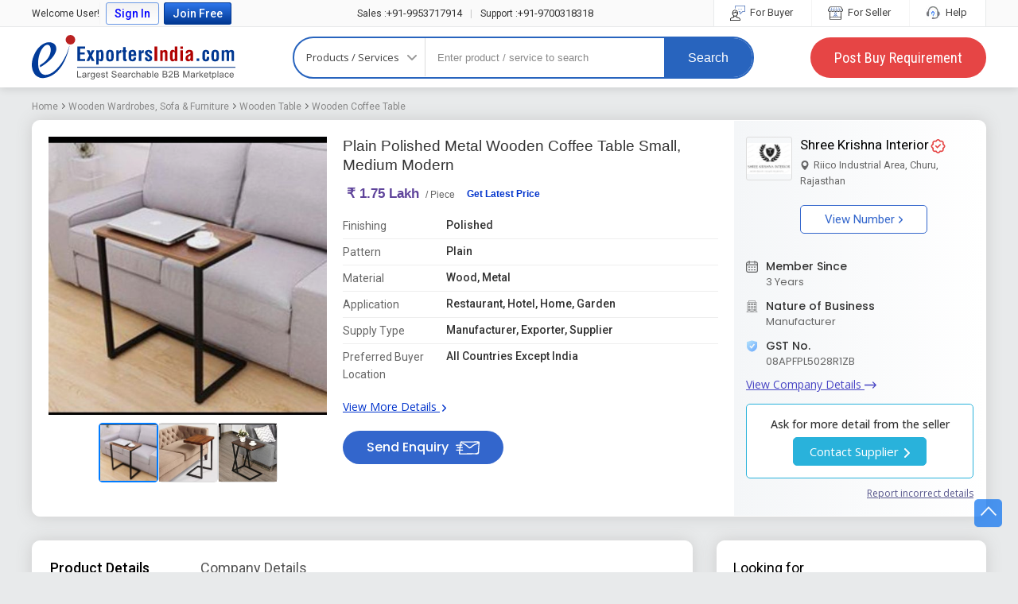

--- FILE ---
content_type: text/html; charset=UTF-8
request_url: https://www.exportersindia.com/product-detail/wooden-coffee-table-6679715245.htm
body_size: 36091
content:
 
 


<!doctype html><html lang="en"><head><meta charset="utf-8" /><meta http-equiv="X-UA-Compatible" content="IE=edge"><meta name="viewport" content="width=device-width, initial-scale=1.0" /><meta name="generator" content="d3d3LmV4cG9ydGVyc2luZGlhLmNvbQ=="><link rel="icon" href="https://www.exportersindia.com/favicon.ico" type="image/x-icon" /><link rel="preload" as="image" href="https://static.exportersindia.com/ei_images/flags.webp" fetchpriority="high"><link rel="preconnect" href="https://static.exportersindia.com" crossorigin="anonymous"><link rel="preconnect" href="https://js.exportersindia.com" crossorigin="anonymous"><link rel="preconnect" href="https://css.exportersindia.com" crossorigin="anonymous"><link rel="preconnect" href="https://dyimg.exportersindia.com" crossorigin="anonymous"><link rel="preconnect" href="https://www.google-analytics.com" crossorigin="anonymous"><link rel="preconnect" href="https://pagead2.googlesyndication.com" crossorigin="anonymous"><link rel="preconnect" href="https://www.googletagmanager.com" crossorigin="anonymous"><link rel="preconnect" href="https://connect.facebook.net" crossorigin="anonymous"><link rel="preconnect" href="https://googleads.g.doubleclick.net" crossorigin="anonymous"><link rel="preconnect" href="https://static.zohocdn.com" crossorigin="anonymous"><link rel="preconnect" href="https://www.googleadservices.com" crossorigin="anonymous"><link rel="preconnect" href="https://fonts.gstatic.com" crossorigin="anonymous"><link rel="dns-prefetch" href="https://static.exportersindia.com" crossorigin="anonymous"><link rel="dns-prefetch" href="https://js.exportersindia.com" crossorigin="anonymous"><link rel="dns-prefetch" href="https://css.exportersindia.com" crossorigin="anonymous"><link rel="dns-prefetch" href="https://dyimg.exportersindia.com" crossorigin="anonymous"><link rel="dns-prefetch" href="https://img1.exportersindia.com" crossorigin="anonymous"><link rel="dns-prefetch" href="https://img2.exportersindia.com" crossorigin="anonymous"><link rel="dns-prefetch" href="https://img3.exportersindia.com" crossorigin="anonymous"><link rel="dns-prefetch" href="https://www.google-analytics.com" crossorigin="anonymous"><link rel="dns-prefetch" href="https://pagead2.googlesyndication.com" crossorigin="anonymous"><link rel="dns-prefetch" href="https://googleads.g.doubleclick.net" crossorigin="anonymous"><link rel="dns-prefetch" href="https://www.googletagmanager.com" crossorigin="anonymous"><link rel="dns-prefetch" href="https://connect.facebook.net" crossorigin="anonymous"><link rel="dns-prefetch" href="https://static.zohocdn.com" crossorigin="anonymous"><link rel="dns-prefetch" href="https://www.googleadservices.com" crossorigin="anonymous"><link rel="dns-prefetch" href="https://img500.exportersindia.com" crossorigin="anonymous"><title>Plain Polished Metal Wooden Coffee Table Small, Medium Modern at USD 1900 / Piece in Churu</title><meta name="description" content="Buy Wooden Coffee Table from Shree Krishna Interior for best price at USD 1900 / Piece. Find Company contact details & address in Churu, Rajasthan | ID: 7014970"><meta name="keywords" content="Wooden Coffee Table, Wooden Coffee Table Manufacturer, Wooden Coffee Table Exporter, Wooden Coffee Table Supplier, Shree Krishna Interior, Churu, Rajasthan"><meta property="og:type" content="website" /><meta property="og:title" content="Plain Polished Metal Wooden Coffee Table Small, Medium Modern at USD 1900 / Piece in Churu" /><meta property="og:description" content="Buy Wooden Coffee Table from Shree Krishna Interior for best price at USD 1900 / Piece. Find Company contact details & address in Churu, Rajasthan | ID: 7014970" /><meta property="og:url" content="https://www.exportersindia.com/product-detail/wooden-coffee-table-6679715245.htm" /><meta property="og:image" content="https://img500.exportersindia.com/product_images/bc-500/2023/8/12300667/coffee-table-1691127324-7014970.jpeg"/><meta name="twitter:card" content="summary" /><meta name="twitter:title" content="Plain Polished Metal Wooden Coffee Table Small, Medium Modern at USD 1900 / Piece in Churu" /><meta name="twitter:description" content="Buy Wooden Coffee Table from Shree Krishna Interior for best price at USD 1900 / Piece. Find Company contact details & address in Churu, Rajasthan | ID: 7014970" /><meta name="twitter:url" content="https://www.exportersindia.com/product-detail/wooden-coffee-table-6679715245.htm" /><meta name="twitter:image" content="https://img500.exportersindia.com/product_images/bc-500/2023/8/12300667/coffee-table-1691127324-7014970.jpeg" /><link rel="preload" as="image" href="https://img500.exportersindia.com/product_images/bc-500/2023/8/12300667/coffee-table-1691127324-7014970.jpeg" fetchpriority="high"><link rel='canonical' href='https://www.exportersindia.com/product-detail/wooden-coffee-table-6679715245.htm'><link rel="preload" href="https://css.exportersindia.com/css/header-footer.css?v=11" as="style"><link rel="stylesheet" href="https://css.exportersindia.com/css/header-footer.css?v=11"><style>article,aside,audio,canvas,details,figure,figcaption,footer,h1,h2,h3,h4,h5,h6,header,hgroup,menu,nav,section,summary,video{display:block}blockquote,body,button,dd,details,dl,fieldset,figure,form,h1,h2,h3,h4,h5,h6,input,ol,p,select,summary,td,textarea,ul{margin:0;padding:0}ul{margin:0;padding:0;list-style:none}.tac{text-align:center}a{text-decoration:none;cursor:pointer;outline:none!important}a:focus{outline:thin dotted}a:active,a:hover{outline:0}.ffa{font-family:Arial,Helvetica,sans-serif}.ffos{font-family:'Open Sans',sans-serif}.ffpo{font-family:'Poppins',sans-serif}.b{font-weight:700}.bn{font-weight:400}.fw{max-width:1200px;margin:auto}*{box-sizing:border-box}.bgf6f6f6{background:#f6f6f6}html{height:100%}body{font-size:12px;margin:0;padding:0;background:#e8eaeb;color:#333;font-family:'Open Sans',sans-serif;min-height:100%}.eipd-sec{background:#e8eaeb}.eipd-breadcumb{margin:0;padding:0 0 10px;list-style:none;white-space:nowrap;overflow:hidden;text-overflow:ellipsis;font-family:'Roboto',sans-serif}.eipd-breadcumb li{display:inline-block;font-size:12px;color:#666;margin-right:5px;padding-left:8px;position:relative}.eipd-breadcumb li:first-child{padding-left:0}.eipd-breadcumb li:last-child{margin-right:0}.eipd-breadcumb li:before{content:'';width:7px;height:7px;position:absolute;top:3px;left:-2px;mask-image:url(https://static.exportersindia.com/ei_images/icon-angle-right.svg);mask-repeat:no-repeat;mask-position:center;mask-size:contain;-webkit-mask-image:url(https://static.exportersindia.com/ei_images/icon-angle-right.svg);-webkit-mask-repeat:no-repeat;-webkit-mask-position:center;-webkit-mask-size:contain;display:inline-block;background:#666}.eipd-breadcumb li:first-child:before{display:none}.eipd-breadcumb li:last-child:before{color:#666}.eipd-breadcumb li a{color:#888}.breadcumb{margin:0;padding:10px 0;list-style:none;white-space:nowrap;overflow:hidden;text-overflow:ellipsis}.breadcumb li{display:inline-block;vertical-align:middle;padding-left:10px;font-size:12px;color:#666;position:relative}.breadcumb li:before{content:'/';position:absolute;left:0;font-size:12px;color:#999}.breadcumb li:first-child{padding-left:0}.breadcumb li:first-child:before{display:none}.breadcumb li a{display:block;padding-right:5px;color:#03c}.product-detail .title{display:block}.product-detail .title::after{position:absolute;content:'';left:0;top:49%;right:0;height:1px;background:#ddd;z-index:0}.cf-list{position:relative;padding:15px 0;border-top:1px solid #ddd}.cf-list .cf-title{font-size:14px;color:#666}.cf-list .cf-value{font-size:15px;color:#333;margin-top:3px}.cf-list .up-down{width:22px;height:22px;text-align:center;border-radius:50%;color:#fff;line-height:22px;background:#eee;position:absolute;right:0;top:-11px}.feature-products img{max-width:100%;width:100%}.feature-products ul.product-view>li{width:23.5%;margin-right:1.5%;background:#fff}.feature-products ul li:hover .btn-bg-hover a{background-color:#5c9443;color:#fff}.product-list:hover{border:1px solid rgba(92,148,67,.6);box-shadow:0 3px 5px #ddd}.product-list:hover .btn-bdr{background:#5c9443;border:1px solid #5c9443}.product-list:hover .btn-bdr a{color:#fff}.btn-bdr{border-color:#5c9443}.btn-bg,.btn-bg-hover:hover a,a.btn-bg-hover:hover{background-color:#5c9443;color:#fff}.btn-bg:hover,a.btn-bg:hover{background-color:#29660e;color:#fff}.head-c,.head-c a,a.head-c{color:#5c9443}.view-all{border:1px solid #8b8b6d;color:#404012}.enq-form ul li{position:relative}.enq-form ul li span.required{position:absolute;left:5px;top:0;font-size:7px;color:rgba(198,24,24,.8)}.enq-form{max-width:860px;width:100%}.enq-form input,.enq-form select,.enq-form textarea{box-sizing:border-box}::placeholder,select::placeholder{color:#aaa}input::placeholder{color:#888}input:-ms-input-placeholder{color:#888}input::-ms-input-placeholder{color:#888}.sidebar .bx-viewport{border:1px solid #ccc}.sidebar .bxslider>div{height:400px}.sidebar .bxslider>div img{position:absolute;margin:auto;left:0;right:0;top:0;bottom:0;max-width:100%;max-height:100%}.blur-bg{position:absolute;left:0;right:-10px;top:-10px;bottom:-10px;background-position:center center;opacity:1;-webkit-filter:blur(2px);-moz-filter:blur(2px);-o-filter:blur(2px);-ms-filter:blur(2px);filter:blur(2px);z-index:0;background-size:100% 100%}.blur-bg::before{position:absolute;content:'';left:0;right:0;top:0;bottom:0;background:rgba(0,0,0,.5);z-index:1}.product .bx-viewport{border:1px solid #ccc}.product .bx-viewport>div>div{height:250px}.product .bx-viewport>div>div img{position:absolute;margin:auto;left:0;right:0;top:0;bottom:0;max-width:100%;max-height:100%}.intl-tel-input{display:block!important;margin-bottom:1px}.intl-tel-input input[type=tel],.intl-tel-input input.selected-contID{padding:13px 10px}.cont-buttonBig{background-color:#fff;border:1px solid #ccc;background:-webkit-gradient(linear,0% 0%,0% 100%,from(#fff),to(#efefef));background:-webkit-linear-gradient(top,#fff,#efefef);background:-moz-linear-gradient(top,#fff,#efefef);background:-ms-linear-gradient(top,#fff,#efefef);background:-o-linear-gradient(top,#fff,#efefef)}.pd-sec{display:flex}.pi-gallery{width:348px}.pi-gallery .pig-large{width:348px;height:348px;border:1px solid #eee;line-height:0;position:relative;overflow:hidden}.pi-gallery .pig-large .bg-img{position:absolute;top:-10px;left:-10px;right:-10px;bottom:-10px;background-repeat:no-repeat;background-size:cover;filter:blur(7px);-webkit-filter:blur(7px)}.pi-gallery .pig-large img{position:absolute;top:50%;left:50%;transform:translate(-50%,-50%);width:auto;height:auto;max-width:100%;max-height:100%}.pi-gallery .lSSlideOuter .lSPager.lSGallery{height:82px;display:none}.pi-gallery .lSSlideOuter .lSPager.lSGallery img{height:82px;width:82px}.pi-gallery .pig-thumb{margin:0;padding:0;list-style:none;overflow:hidden;white-space:nowrap;background:#fff}.pi-gallery .pig-thumb li{display:inline-block;width:82px;height:82px;margin:5px 3px 0 0;overflow:hidden;position:relative;cursor:pointer;line-height:0}.pi-gallery .pig-thumb li img{position:absolute;top:0;left:0;height:100%;width:100%;opacity:.7;transition:all .3s ease}.pi-gallery .pig-thumb li.active img{opacity:1}.pi-gallery .pig-thumb li .pig-thumb-counter{position:absolute;right:0;top:0;z-index:1;height:100%;width:100%;background:#000000b3;color:#fff;font-size:18px;font-weight:600;display:flex;align-items:center;justify-content:center}.pi-gallery .image-gallery-thumb{height:80px;white-space:nowrap;overflow:hidden;margin-top:5px}.pi-gallery .image-gallery-thumb li{display:inline-block;width:80px;margin-right:5px}.pi-gallery .image-gallery-thumb li img{width:100%;height:80px;object-fit:cover;cursor:pointer}.pi-gallery .image-gallery-thumb li.video{position:relative}.pi-gallery .image-gallery-thumb li.video:before{content:'';position:absolute;height:25px;width:30px;border-radius:5px;background:#F53131;top:50%;margin-top:-12px;left:50%;margin-left:-15px}.pi-gallery .image-gallery-thumb li.video:after{content:'';position:absolute;width:0;height:0;border-left:10px solid #fff;border-top:5px solid transparent;border-bottom:5px solid transparent;top:50%;left:50%;margin-left:-3px;margin-top:-5px}.pi-gallery ul.lightSlider li{width:348px;height:348px;position:relative;border:1px solid #eee;text-align:center;overflow:hidden}.pi-gallery ul.lightSlider li .video-container{position:relative;width:100%;padding-bottom:100%}.pi-gallery ul.lightSlider li .video-container .video-iframe{position:absolute;top:0;left:0;width:100%;height:100%;border:0}.pi-gallery ul.lightSlider li img{position:absolute;top:50%;left:50%;transform:translate(-50%,-50%);max-width:100%}.pi-gallery ul.lightSlider li .slider-bg{position:absolute;top:-10px;left:-10px;right:-10px;bottom:-10px;background-size:cover;background-repeat:no-repeat;background-position:center;filter:blur(7px);-webkit-filter:blur(7px)}.pd-info{padding-left:20px;padding-right:20px;width:524px}.pd-info .product-name{font-size:20px;font-weight:700;color:#222;margin-bottom:7px;line-height:25px}.pd-info .pirce{font-size:14px;color:#222;font-weight:500}.pd-info .glp{display:none}.pd-info .pirce span{color:#777;font-size:14px;font-weight:400}.pd-info .get-lp{font-size:12px;color:#03c;text-decoration:none;font-weight:400}.poi-list{margin:15px 0 20px;padding:0}.poi-list li{margin-bottom:10px;font-size:13px;color:#222}.poi-list li:after{content:'';display:table;clear:both}.poi-list li:last-child{margin-bottom:0;margin-top:20px}.poi-list li .poi-lbl{color:#848484;position:relative;width:120px;float:left;font-size:14px;line-height:20px}.poi-list li .poi-lbl:after{content:":";position:absolute;top:0;right:0;color:#999}.poi-list li .poi-val{color:#000;float:right;width:calc(100% - 140px);font-size:14px;line-height:20px}.poi-list li:last-child a{display:inline-block;font-size:13px;color:#33c;text-decoration:underline}.pi-qty{background:#f1f1f1;padding:15px 25px;display:inline-block}.pi-qty label{display:block;font-size:15px;color:#333;margin-bottom:5px;font-weight:500}.pi-qty .pi-qty-input{padding:10px;background:#fff;border:1px solid #999;border-radius:0;outline:none;box-shadow:none;height:37px}.pi-qty-input.w130px{border-left:1px solid #999!important}.pi-qty .other-unit{position:absolute;top:0;left:0;z-index:1;padding:10px;background:#fff;border:1px solid #999;border-radius:0;outline:none;box-shadow:none;height:37px;width:145px;border-left:none;border-right:solid 1px #ddd;display:none}.pi-qty .pi-qty-input:first-child{border-left:none}.pi-qty input[type="number"].pi-qty-input::-webkit-outer-spin-button,.pi-qty input[type="number"].pi-qty-input::-webkit-inner-spin-button{-webkit-appearance:none;margin:0}.pi-qty input[type="number"].pi-qty-input{-moz-appearance:textfield}input::-webkit-outer-spin-button,input::-webkit-inner-spin-button{-webkit-appearance:none;margin:0}input[type=number]{-moz-appearance:textfield}.pi-qty .btn-gqn{font-size:17px;font-weight:600;color:#fff;background:#ef6417;border-radius:3px;border:none;padding:10px 25px;line-height:20px}.pc-info{background:#f7f7f7;padding:10px 20px;text-align:center;width:294px}.pc-info .pc-img{height:80px;width:80px;margin:0 auto;background:#fff;border:1px solid #ccc;position:relative}.pc-info .pc-img img{position:absolute;top:50%;left:50%;transform:translate(-50%,-50%);max-width:100%;max-height:100%}.pc-info .pc-img{color:#fff;display:flex;align-items:center;justify-content:center;font-size:30px;font-weight:600}.pc-info .pc-img.no-img1{background:#aaca80}.pc-info .pc-img.no-img2{background:#80b6ca}.pc-info .pc-img.no-img3{background:#d4a3d3}.pc-info .pc-img.no-img4{background:#ca8080}.pc-info .pc-img.no-img5{background:#caba80}.pc-info .pc-img.no-img6{background:#d49f9f}.pc-info .pc-img.no-img7{background:#a4a7d0}.pc-info .pc-img.no-img8{background:#80cab6}.pc-info .pc-img.no-img9{background:#c1cca0}.pc-info .pc-img.no-img10{background:#9bd4cf}.pc-info .contact-no{display:inline-block;border:1px solid #08c;background:#fff;color:#08c;font-size:15px;border-radius:3px;padding:5px 15px;line-height:25px}.pc-info .contact-no i.fa{font-size:18px;vertical-align:inherit}.contact_sup{margin:20px -10px 0;padding:10px;background:#fff}.other-pc-info h2.name{display:inline-block;font-size:16px;font-weight:500}.sp-list{margin:0 -15px;padding:0;list-style:none;display:flex}.sp-list .sp-iteam{width:25%;border-right:1px dashed #eee;padding-left:15px;padding-right:15px;text-align:center}.sp-list .sp-iteam:last-child{border-right:none}.sp-iteam .sp-img{height:180px;width:auto;position:relative;border:1px solid #eee;overflow:hidden;display:block;margin:0 auto;line-height:0}.sp-iteam .sp-img img{position:absolute;top:50%;left:50%;transform:translate(-50%,-50%);max-width:100%;max-height:100%}.sp-iteam .sp-name{color:#002caf;line-height:20px;margin-top:10px;display:block}.sp-iteam .sp-name h3{font-size:14px;font-weight:600;display:-webkit-box;-webkit-box-orient:vertical;-webkit-line-clamp:2;line-height:1.5rem!important;height:3.1rem;overflow:hidden;text-overflow:ellipsis;word-break:break-word}.sp-iteam .sp-price{color:#666;margin-top:5px;min-height:19px}.sp-iteam .sp-price .price{display:inline-block;font-size:14px;font-weight:500;color:#000}.sp-iteam .spc-name{margin-top:10px;font-size:14px;color:#333}.sp-iteam .spc-name a{color:#000}.sp-iteam .spc-name a:hover{color:#000;text-decoration:underline}.sp-iteam .spc-address{color:#666;line-height:1.2em;margin-top:10px}.sp-iteam .sp-btn-group{margin-top:15px}.sp-iteam .sp-btn-group a{display:inline-block;vertical-align:middle;background:#1abc9c;color:#fff;padding:5px 10px;font-size:14px;font-weight:500;border:1px solid #09a284;border-radius:2px}.sp-iteam .sp-btn-group a+a{background:#ef6417;border-color:#bd4706}.fsnbc-sec .fsnbc-title{display:none}.fsnbc-sec{margin:25px 0}.fsnbc-sec .fsnbc-title{display:block;font-size:16px;color:#000;font-weight:600;margin-bottom:10px}.fsnbc-sec .pc-list{margin:0;padding:0;list-style:none;text-align:left;white-space:nowrap;overflow-x:auto}.fsnbc-sec .pc-list li{display:inline-block;margin-right:10px;padding:0;border:none}.fsnbc-sec .pc-list li:last-child{margin-right:0}.fsnbc-sec .pc-list li a{display:block;padding:5px 15px;background:#fff;border:1px solid #adcde7;border-radius:25px;color:#222;font-size:14px;transition:all .3s ease}.fsnbc-sec .pc-list li:hover a{background:#5897cb;color:#fff;border-color:#5897cb}.ps-sec .ps-left{width:calc(100% - 336px);padding:15px 35px 15px 15px}.ps-sec .ps-right{width:336px;position:sticky;top:130px}.ps-right .gqn{background:#f7f7f7;margin-bottom:30px}.gqn .gqn-heading{background:#336;padding:10px 20px;color:#fff}.gqn label{font-size:13px;color:#000;display:block;margin-bottom:3px}.gqn .gqn-input{width:100%;padding:10px;background:#fff;border:1px solid #ccc;height:37px;border-radius:0;outline:none;box-shadow:none}.gqn .other-unit{width:calc(100% - 20px);padding:10px;background:#fff;border:1px solid #ccc;height:37px;border-radius:0;outline:none;box-shadow:none;position:absolute;top:0;left:0;z-index:1;display:none}.gqn .flag-container,.gqn .intl-tel-input input.selected-contID{background:#fff;outline:none;box-shadow:none}.gqn .selected-flag{background:#fff;outline:none}.gqn .gqn-btn-submit{background:#ef6417;border:1px solid #ef6417;color:#fff;font-size:16px;font-weight:500;padding:6px 30px;line-height:20px;border-radius:3px;outline:none;box-shadow:none}.scd-list li{position:relative;padding-left:20px;font-size:13px;color:#666}.scd-list li i.fa{position:absolute;left:0;font-size:15px;color:#08c}.scd .btn-group{border:1px solid #08c;background:#08c;color:#fff;border-radius:3px;overflow:hidden}.scd .btn-group a:first-child{background:#fff;color:#08c;border-radius:0 3px 3px 0}.gqn-sec{background:#fff;border:3px solid #1c71c1;border-radius:3px}.gqn-sec .gqn-head{font-family:'Roboto',sans-serif;background:#1c71c1;position:relative;padding:15px 20px;font-size:20px;color:#fff;font-weight:400}.gqn-sec .gqn-head img{position:absolute;top:-3px;right:20px}.gqn-sec .gqn-body{padding:20px;background:#fff;font-family:'Roboto',sans-serif}.gqn-sec .gqn-body .form-group{margin-bottom:15px;align-items:center}.gqn-fr{display:flex;flex-wrap:wrap;margin-left:-10px;margin-right:-10px}.gqn-fr .gqn-fc{width:50%;box-sizing:border-box;padding-left:10px;padding-right:10px}.gqn-fr .gqn-fc.qty{padding-right:0;width:35%}.gqn-fr .gqn-fc.qty .gqn-input{border-right:0;border-radius:3px 0 0 3px}.gqn-fr .gqn-fc.units{padding-left:0;width:65%}.gqn-fr .gqn-fc.units .gqn-input{border-radius:0 3px 3px 0}.gqn-sec .gqn-body label{font-size:16px;line-height:20px;font-weight:500;color:#555;margin-bottom:5px;display:block}.gqn-sec .gqn-body .gqn-input{width:100%;padding:8px;border:1px solid #ddd;background:#f9f9f9;outline:none;box-shadow:none;font-size:13px;color:#666;line-height:22px;border-radius:3px}.gqn-sec .gqn-body .other-unit{width:calc(100% - 20px);padding:12px;border:1px solid #bbb;background:#fff;outline:none;box-shadow:none;font-size:15px;color:#666;line-height:18px;height:44px;position:absolute;top:0;left:0;z-index:1;display:none}.gqn-sec .gqn-body .intl-tel-input{display:flex!important;background:#f9f9f9;border:1px solid #ddd;border-radius:3px}.gqn-sec .gqn-body .intl-tel-input .gqn-input{background:transparent;border:none;width:calc(100% - 110px);padding:8px}.gqn-sec .gqn-body .intl-tel-input.allow-dropdown .selected-flag{border:none;background:transparent}.iws-body .btn-gqn{font-size:18px;font-weight:600;color:#fff;background:#ef6417;border-radius:3px;border:none;padding:12px 30px;line-height:20px}.gqn-sec .gqn-body .intl-tel-input input.selected-contID{padding:10px 10px;line-height:18px;background:transparent;text-align:center;border-width:0 1px}.gqn-sec .gqn-body .inline-radio label{display:inline-block;vertical-align:middle;margin:0 15px 10px 0;font-size:14px;color:#999;width:auto;padding:0}.gqn-sec .gqn-body .btn-gqn{background:#1c71c1;border:1px solid #1c71c1;color:#fff;font-size:18px;font-weight:500;line-height:25px;padding:8px 50px;border-radius:3px}.gqn-sec .gqn-body .btn-gqn:hover{background:#1048a1}.bpbc_list2{display:flex;flex-wrap:wrap;margin-left:-20px;margin-right:-20px}.bpbc_list2 .bpbc-iteam{text-align:center;width:50%}.bpbc_list2 .bpbc-iteam a{display:block;text-decoration:none;outline:none;font-size:14px;color:#03c}.bpbc_list2 .bpbc-iteam .bpbc-img{width:395px;height:395px;border-radius:5px;border:1px solid #ddd;overflow:hidden;position:relative;margin:0 auto 20px}.bpbc_list2 .bpbc-iteam .bpbc-img img{position:absolute;top:50%;left:50%;transform:translate(-50%,-50%);max-height:100%;max-width:100%}.bpbc-list{display:flex;flex-wrap:wrap;margin-left:-20px;margin-right:-20px}.bpbc-list .bpbc-iteam{text-align:center;padding:0 30px;margin-top:30px;width:20%}.bpbc-list .bpbc-iteam a{display:block;text-decoration:none;outline:none;font-size:14px;color:#03c}.bpbc-list .bpbc-iteam .bpbc-img{height:140px;width:140px;border-radius:5px;border:1px solid #ddd;overflow:hidden;position:relative;margin:0 auto 10px}.bpbc-list .bpbc-iteam .bpbc-img img{position:absolute;top:50%;left:50%;transform:translate(-50%,-50%);max-height:100%;max-width:100%}.table-data{margin-bottom:30px;overflow-x:auto}.table-data .table-data-heading{margin-bottom:7px;font-weight:400;font-size:18px;color:#000}.table-data table{border:1px solid #eee;width:100%;padding:7px;font-size:12px;color:#333;border-collapse:collapse}.table-data table tr th{border:1px solid #eee;background:#fafafa;color:#000;font-weight:500;padding:7px}.table-data table tr td{border:1px solid #eee;padding:7px;font-size:13px}.iws{background:#fff;border:3px solid #1c71c1;border-radius:3px;overflow:hidden}.iws-heading{background:#1c71c1;padding:10px 15px 12px;font-size:20px;color:#fff;line-height:25px}.iws-body{padding:20px}.iws-body .input-group{margin-bottom:20px}.iws-body .input-control{width:100%;padding:10px;border:1px solid #bbb;background:#fff;outline:none;box-shadow:none;font-size:13px;color:#666;min-height:43px}.iws-body .label{font-size:14px;display:block;margin-bottom:5px}.iws-body .input-group .intl-tel-input{display:block;margin-bottom:0}.iws-body .input-group .intl-tel-input input.selected-contID{border:1px solid #bbb;vertical-align:top;min-height:43px}.gqn-head.m_show{display:none}.interested_pro{background:#f5f5f5;padding:20px;border-radius:5px;margin:13px 0 30px;max-width:565px;color:#333}.mes_box{font-size:16px;width:calc(100% - 140px);display:inline-block;font-weight:600}.mes_box span{display:block;margin-top:3px;font-weight:400;font-size:15px}.con_sell_bt{font-size:14px;font-weight:600;color:#fff;border-radius:25px;border:none;padding:10px 25px;background:#ef6417;background:-moz-linear-gradient(top,#ef6417 0%,#ed5300 100%);background:-webkit-linear-gradient(top,#ef6417 0%,#ed5300 100%);background:linear-gradient(to bottom,#ef6417 0%,#ed5300 100%);filter:progid:DXImageTransform.Microsoft.gradient(startColorstr='#ed5300',endColorstr='#ef6417',GradientType=0);display:inline-block;float:right}.con_sell_bt:hover{color:#fff;background:#d8540b}.gqn-btn-fs,.pd-heading-m{display:none}.ms-yrs{display:inline-block;margin-right:2px;position:relative}.ms-yrs sup{top:-3px;margin-left:1px}.ms-yrs a{display:inline-block;font-size:13px;color:#333;padding:0 7px;background:#def1ff;line-height:17px;border-radius:2px;cursor:pointer;font-weight:600}.ms-yrs .since{display:none;font-size:9px;width:65px;box-sizing:border-box;color:#000;background:#fff;border-radius:2px;padding:1px 5px;border:1px solid #ccc;position:absolute;top:calc(100% + 5px);transition:all .3s ease;z-index:99}.ms-yrs .since:before{content:'';position:absolute;top:-10px;left:5px;border:5px solid transparent;border-bottom-color:#ccc}.ms-yrs .since:after{content:'';position:absolute;top:-9px;left:5px;border:5px solid transparent;border-bottom-color:#fff}.ms-yrs:hover .since,.ms-yrs:focus .since{display:block}.prefe_buyer{width:100%;padding:8px 10px;background:#ecf4ff;border-radius:5px;margin:10px 0 15px;color:#222;font-size:12px;font-weight:500;box-sizing:border-box}.prefe_buyer span.mess_01{color:#555;font-weight:400;font-size:13px;line-height:20px}.bpbc_list2_new li{display:inline-block;margin-bottom:10px;margin-right:10px}.bpbc_list2_new li img{max-width:360px;height:auto;border:solid 1px #eee}.flf-btn-contact{display:none}h2 .back_bt_arrow{display:none}.eipdt-sec{background:#fff;border:1px solid #fff;border-radius:10px;margin-bottom:30px;display:flex;flex-wrap:wrap;box-shadow:0 0 20px #ccc}.eipdt-np-sh{width:100%;position:relative;display:none;align-items:center;justify-content:center;box-sizing:border-box;padding:15px 15px 20px;font-size:18px;color:#333;font-weight:600;text-align:center;border-radius:10px 10px 0 0;background:#fff}.eipdt-np-sh:after{width:50px;height:2px;background:#0dabf6;content:"";position:absolute;bottom:10px;left:calc(50% - 25px)}.eipdt-left{padding:20px;width:calc(100% - 316px);display:flex;flex-wrap:wrap;border-radius:10px 0 0 10px}.eipdt-left .eipdt-oi{width:calc(100% - 350px);box-sizing:border-box;padding-left:20px;padding-bottom:10px}.eipdt-oi-title{margin-bottom:7px}.eipdt-oi-title h1,.eipdt-oi-title h2,.eipdt-oi-title h3{font-size:19px;color:#333;font-weight:500;line-height:24px;font-family:Arial,Helvetica,sans-serif}.eipdt-oi-title h1 a,.eipdt-oi-title h2 a,.eipdt-oi-title h3 a{color:#333}.eipdt-oi .prod_title{font-size:19px;color:#333;font-weight:500;line-height:24px;font-family:Arial,Helvetica,sans-serif;margin-bottom:3px}.eipdt-oi .pros_id{font-size:13px;color:#666;font-weight:400}.eipdt-oi-price{padding-bottom:10px;font-family:Arial,Helvetica,sans-serif;margin-top:10px}.eipdt-oi-price .price{font-size:19px;color:#333;line-height:25px;font-weight:400;display:flex;align-items:center}.eipdt-oi-price .price>div{margin-right:15px}.eipdt-oi-price .price span{font-size:17px;color:#5f449b;margin:0 5px;font-weight:600}.eipdt-oi-price .price span i.fa{font-size:17px}.eipdt-oi-price .price small{font-size:12px;color:#666}.eipdt-oi-price .price .get-lp{color:#03c;font-size:12px;font-weight:600}.eipdt-oi-price .price .get-lp:hover{text-decoration:underline}.eipdt-oi-price .price-mq{font-size:15px;color:#666;margin-bottom:25px}.eipdt-oi-price .eipdt-btns{display:none}.eipdt-oi-list{margin-bottom:20px;font-size:14px;line-height:20px}.eipdt-oi-list .sh{display:none}.eipdt-oi-list ul{margin:0;padding:0;list-style:none;display:flex;flex-wrap:wrap;font-family:'Roboto',sans-serif}.eipdt-oi-list ul li{display:flex;align-items:flex-start;width:100%;font-size:14px;color:#666;line-height:25px;padding:5px 0;border-bottom:1px solid #eee}.eipdt-oi-list ul li:last-child{border-bottom:none}.eipdt-oi-list .eipdt-ol-lbl{width:130px;line-height:22px}.eipdt-oi-list .eipdt-ol-val{width:calc(100% - 130px);color:#333;font-weight:500;font-size:14px;line-height:20px}.eipdt-oi-list a{font-size:14px;font-weight:400;color:#03c;display:inline-block;margin-top:15px;text-decoration:underline}.eipdt-oi-list a:hover{text-decoration:none}.eipdt-oi-list a b.icon-angle-right{background:#03c;vertical-align:middle;width:5px;margin-left:3px}.eipdt-send-inquiry{display:inline-block;background:#36c;color:#fff;border-radius:25px;padding:10px 30px;font-size:16px;font-weight:500;font-family:'Poppins',sans-serif;line-height:22px}.eipdt-send-inquiry:hover{background:#1048a1;color:#fff}.eipdt-send-inquiry img{display:inline-block;vertical-align:middle;margin-left:5px;width:revert-layer}.eipdt-right{width:316px;box-sizing:border-box;padding:20px 15px;background-image:linear-gradient(to right,#f4f6f8,#fff);border-radius:0 10px 10px 0}.eipdt-right .sh{display:none}.eipdt-right h3{font-size:18px;font-weight:400;font-family:'Poppins',sans-serif;color:#333;margin-bottom:20px}.pdsd-heading{font-family:'Roboto',sans-serif}.pdsd-logo{width:61px;height:55px;border:1px solid #ddd;display:flex;align-items:center;justify-content:center;line-height:0;box-sizing:border-box;font-size:28px;font-weight:400;border-radius:3px;overflow:hidden;margin-bottom:10px}.pdsd-logo img{max-width:100%;max-height:100%;width:auto;height:auto}.pdsd-logo span{width:61px;height:55px;display:flex;align-items:center;justify-content:center;line-height:normal;font-size:28px;font-weight:400;font-family:'Roboto',sans-serif;color:#fff;background:#b3cea2}.com_det_box{display:flex}.com_info_box{margin-left:10px;width:calc(100% - 55px)}.company-name{margin-bottom:10px}.pdsd-info{margin-bottom:5px}.pdsd-info span,.pdsd-info a{display:inline;font-size:17px;color:#000;font-weight:400;font-family:'Roboto',sans-serif;line-height:20px}.pdsd-info span img,.pdsd-info a img{vertical-align:middle;width:revert-layer;height:revert-layer}.pdsd-location{font-size:13px;line-height:20px;color:#666}.pdsd-location img{vertical-align:middle;margin-right:2px;width:revert-layer;height:revert-layer}.pdsd-ratting{margin:5px 0;display:flex;align-items:center;font-size:14px;color:#666}.pdsd-ratting .counter{margin-right:5px;color:#333;display:inline-block}.pdsd-ratting .ratting{color:#fab915;display:inline-block;margin-right:5px}.pdsd-ratting .ratting img{width:revert-layer;height:revert-layer}.pdsd-vn{display:inline-flex;align-items:center;border:1px;border:1px solid #36c;border-radius:5px;background:#fff;padding:8px 30px;font-size:15px;margin-top:10px;color:#36c}.pdsd-vn:hover{background:#dfecff}.pdsd-vn i.icon-angle-right{display:inline-block;margin-left:5px;background:#36c;width:5px;height:10px}.pdsd-vn i.icon-phone-call{display:inline-block;vertical-align:middle;margin-right:5px;margin-left:0;width:15px;height:15px;background:#03c;transform:rotate(35deg)}.cv-link{position:relative;text-align:center;margin-top:15px;margin-bottom:15px}.cv-link:before{content:'';position:absolute;height:1px;width:100%;left:0;top:10px;background:#eee}.cv-link a{display:inline-flex;align-items:center;background:#fff;padding:0 10px;color:#333;font-size:13px;line-height:20px;position:relative}.cv-link a i.fa{display:inline-block;margin-right:5px;color:red;font-size:16px}.ask-fmdfs{background:#fff;border-radius:5px;padding:15px;text-align:center;border:1px solid #29b2db}.ask-fmdfs p{font-size:14px;color:#333;margin-bottom:7px;font-weight:500}.ask-fmdfs a{display:inline-block;font-size:15px;background:#29b2db;border:solid 1px #29b2db;color:#fff;padding:7px 20px;border-radius:5px}.ask-fmdfs a i.icon-angle-right{margin-left:3px;vertical-align:middle;display:inline-block;width:7px;height:15px;background:#fff}.ask-fmdfs a:hover{background:#19a1c9}.pdsd-list{display:flex;flex-wrap:wrap;border-bottom:1px solid #eee;margin-bottom:15px;padding-bottom:20px;font-family:'Roboto',sans-serif}.pdsd-list li{width:50%;font-size:13px;color:#666;margin-bottom:5px}.pdsd-list li a{display:inline-block;color:#666;text-decoration:none}.pdsd-list li i.fa{display:inline-block;vertical-align:middle;margin-right:5px;font-size:14px;color:#666}.pdsd-list li i.fa.fa-youtube-play{color:#dc0000}.pdsd-od-list{margin-top:30px}.pdsd-od-list li{margin-bottom:10px;font-size:14px;font-family:'Poppins',sans-serif;font-weight:500;color:#333;position:relative;padding-left:25px;line-height:22px}.pdsd-od-list li span{font-weight:400;color:#666;font-size:13px;display:-webkit-box;-webkit-line-clamp:2;-webkit-box-orient:vertical;overflow:hidden;text-overflow:ellipsis;line-height:18px}.pdsd-od-list li img{position:absolute;left:0;top:4px;opacity:.6;width:revert-layer}.pdsd-od-list li i.fa.fa-youtube-play{color:red;font-size:16px;margin-top:-2px}.pdsd-od-list li a{color:#333}.pdsd-links{display:flex;margin-top:30px;font-family:'Roboto',sans-serif}.pdsd-links a{margin-right:5px;display:block;flex-grow:1;border:1px solid #08c;border-radius:5px;text-align:center;padding:10px;font-size:15px;color:#08c;text-decoration:none;background:#fff;transition:all .3s ease}.pdsd-links a._phone{display:flex;padding:10px 7px}.pdsd-links a._phone .fa{margin-right:5px}.pdsd-links a.contact{background:#08c;color:#fff}.pdsd-links a:hover.contact{background:#1048a1}.pdsd-links a:last-child{margin-right:0}.pdsd-links a:hover{background:#08c;color:#fff}.fsp-sec{margin-bottom:40px}.fsp-st{display:flex;align-items:center;justify-content:space-between;margin-bottom:15px;font-family:'Roboto',sans-serif;font-weight:500}.fsp-st h2{font-size:20px;font-weight:500;color:#222}.fsp-st .fsp-vap{font-size:15px;font-weight:500;color:#333}.fsp-st .fsp-vap.mobile{display:none}.fsp-st .fsp-vap span{color:#03c}.fsp-st .fsp-vap span i.icon-angle-right{width:5px;height:15px;display:inline-block;background:#03c;vertical-align:middle}.fsp-list{display:flex;margin:0 -5px;padding:0;list-style:none;flex-wrap:wrap;position:relative}.fsp-list li{width:20%;margin:0 0 10px;box-sizing:border-box;padding-left:5px;padding-right:5px}.fsp-list .fsp-item{background:#fff;border:1px solid #ccc;border-radius:5px;overflow:hidden;height:100%}.fsp-list .fsp-item:hover{box-shadow:0 0 10px #ccc;border-color:#86a5ff}.fsp-list .fsp-item:hover .fsp-btn-link a{border-color:#03c;color:#03c}.fsp-list .fsp-item:hover .fsp-btn-link a.dark{border-color:#0d92ba;background:#19a1c9}.fsp-list .fsp-img{width:100%;height:198px;display:flex;line-height:0;align-items:center;justify-content:center;overflow:hidden}.fsp-list .fsp-img img{max-width:100%;max-height:100%;width:auto;height:auto}.fsp-list .fsp-info{text-align:center;padding:15px 10px;font-family:'Roboto',sans-serif}.fsp-list .fsp-info h3{font-size:15px;color:#333;font-weight:500;line-height:20px;margin-bottom:7px;display:-webkit-box;-webkit-line-clamp:2;-webkit-box-orient:vertical;overflow:hidden;text-overflow:ellipsis;min-height:40px}.fsp-list .fsp-info h3 a{color:#444;text-decoration:none}.fsp-list .fsp-info .fsp-gq-link{font-size:17px;display:inline-block;color:#002caf;text-decoration:underline;margin-bottom:12px}.fsp-list .fsp-info .fsp-gq-link a{font-size:14px;color:#03c;text-decoration:underline;font-weight:500}.fsp-list .fsp-info span.fsp-gq-link{text-decoration:none;display:inline-block;font-weight:500;color:#333}.fsp-list .fsp-info span.fsp-gq-link small{font-weight:400;color:#888}.fsp-list .fsp-info .fsp-cn{text-align:center;font-size:14px;color:#666;white-space:nowrap;overflow:hidden;text-overflow:ellipsis;margin-bottom:5px}.fsp-list .fsp-info .fsp-cn a{color:#003c70}.fsp-list .fsp-info .fsp-cn a:hover{text-decoration:underline}.fsp-list .fsp-info .fsp-cn img{margin-right:2px;display:inline-block;vertical-align:middle}.fsp-list .fsp-info .fsp-location{font-size:13px;text-align:center;color:#666;white-space:nowrap;overflow:hidden;text-overflow:ellipsis}.fsp-list .fsp-info .fsp-btn-link{display:flex;align-items:center;justify-content:center;margin-top:15px;flex-direction:column}.fsp-list .fsp-info .fsp-btn-link a{display:flex;width:100%;text-align:center;align-items:center;justify-content:center;flex-grow:1;border-radius:5px;padding:10px;font-size:15px;color:#114c95;line-height:16px;border:1px solid #29b2db}.fsp-list .fsp-info .fsp-btn-link a .icon-phone{vertical-align:middle;margin-right:3px;background:#114c95;width:13px;height:13px}.fsp-list .fsp-info .fsp-btn-link a.dark{background:#29b2db;border-color:#29b2db;color:#fff;font-weight:500;margin-top:7px}.fsp-list .fsp-info .fsp-btn-link a.dark img{vertical-align:middle;margin-right:5px}.fsp-list .fsp-info .fsp-btn-link a i.fa{margin-right:7px}.fsp-list .fsp-info .fsp-btn-link a:last-child{margin-right:0}.fsfnbc-list{display:flex;flex-wrap:wrap;font-family:'Roboto',sans-serif}.fsfnbc-list li{margin-right:10px;margin-bottom:5px}.fsfnbc-list li a{display:block;background:#fff;font-size:14px;color:#333;text-decoration:none;border:1px solid #ddd;padding:5px 15px;border-radius:5px}.fsfnbc-list li:hover a{color:#fff;background:#1c71c1}.cpd-sec{display:flex;flex-wrap:wrap;margin-left:-15px;margin-right:-15px;padding-bottom:10px}.cpd-left{width:70%;box-sizing:border-box;padding-left:15px;padding-right:15px}.cpd-right{width:30%;box-sizing:border-box;padding-left:15px;padding-right:15px;padding-bottom:40px}.cpd-right-fixed{position:sticky;top:125px}.cpd{background:#fff;border:1px solid #fff;border-radius:10px;padding:20px;margin-bottom:40px;box-shadow:0 0 20px #ccc}.cpd-st{margin-bottom:5px;font-family:'Poppins',sans-serif}.cpd-st h2,.cpd-st h3{font-size:16px;color:#222;font-weight:500}.cpd-fl{display:flex;justify-content:space-between;margin-bottom:20px;flex-wrap:wrap;font-family:'Roboto',sans-serif}.cpd-fl li{width:48%;box-sizing:border-box;border-bottom:1px solid #eee;padding:15px 0;display:flex;align-items:center;flex-wrap:wrap;justify-content:space-between}.cpd-fl .cpf-lbl{display:block;width:150px;font-size:14px;color:#747474;font-weight:400;line-height:25px}.cpd-fl .cpf-val{display:block;width:calc(100% - 150px);font-size:14px;font-weight:500;line-height:25px;color:#333}.spd-si{margin-bottom:40px;padding:20px;border-radius:5px;background:#f5f5f5;display:flex;align-items:center;justify-content:space-between}.spd-si-left{font-size:20px;line-height:27px;font-weight:500;color:#333;font-family:'Roboto',sans-serif}.spd-si-left span{display:block;font-size:16px;font-weight:400}.cppi-list{display:flex;flex-wrap:wrap;margin-left:-8px;margin-right:-8px;margin-bottom:20px}.cppi-list li{width:33.33%;box-sizing:border-box;padding-left:8px;padding-right:8px;margin-bottom:20px}.cppi-list .cppi-item{width:100%;height:250px;border:1px solid #ddd;border-radius:5px;overflow:hidden;line-height:0;display:flex;align-items:center;justify-content:center}.cppi-list .cppi-item img{max-width:100%;max-height:100%;width:auto;height:auto}.cp-cd .cpcd-info{margin-bottom:30px;font-size:14px;line-height:26px;color:#666;font-family:'Roboto',sans-serif}.cp-cd .cpcd-info .cpcd-oi{font-size:16px;line-height:28px;color:#666;font-family:'Roboto',sans-serif}.cp-cd .cpcd-info p{font-size:14px;line-height:26px;color:#666;font-family:'Roboto',sans-serif}.cp-cd .cpcd-info p strong{font-weight:600}.cp-cd .cpcd-info ul{margin:10px 0 10px 20px;list-style:inherit}.cp-cd-list{display:flex;flex-wrap:wrap;margin-left:-20px;margin-right:-20px;font-family:'Roboto',sans-serif}.cpd-ai li{margin-bottom:10px;display:flex;flex-wrap:wrap}.cpd-ai .cpd-ai-lbl{width:130px;margin-right:10px;position:relative;font-size:14px;color:#666;line-height:20px}.cpd-ai .cpd-ai-lbl:after{content:':';position:absolute;right:0;color:#666}.cp-cd .company-info{font-size:16px;line-height:28px;color:#666;font-family:'Roboto',sans-serif}.cpd-ai .cpd-ai-val{width:calc(100% - 140px);font-size:14px;color:#111;line-height:20px}.cp-cd-list li{width:50%;box-sizing:border-box;padding-left:65px;padding-right:20px;margin-bottom:20px;position:relative}.cp-cd-list li img{position:absolute;left:20px;top:5px;opacity:.5}.cp-cd-list .cpcd-lbl{display:block;font-size:15px;font-weight:500;color:#333;line-height:25px}.cp-cd-list .cpcd-val{display:block;font-size:15px;font-weight:400;color:#666;line-height:25px}.lfp-sec{background:#fff;border:1px solid #fff;border-radius:10px;padding:20px;margin-bottom:20px;box-shadow:0 0 20px #ccc;font-family:'Roboto',sans-serif}.lfp-sec h3{font-size:18px;color:#000;font-weight:400;line-height:28px;margin-bottom:25px}.lfp-sec h3 span{display:block;font-weight:500;font-size:18px;color:#2b659c}.lf-row{display:flex;flex-grow:1}.lf-row .lf-qty{width:40%}.lf-row .lf-unit{width:calc(60% - 10px)}.lf-fg{margin-bottom:20px}.lf-fg .lf-fc{width:100%;border:1px solid #ddd;box-sizing:border-box;padding:10px;outline:none;box-shadow:none}.lf-qty.lf-fg .lf-fc{border-radius:3px 0 0 3px;border-right:0}.lf-unit.lf-fg .lf-fc{border-radius:0 3px 3px 0}.lf-fg label{display:block;font-size:15px;color:#555;margin-bottom:5px}.lfp-btn-submit{width:100%;display:block;background:#1c71c1;border-radius:3px;border:none;outline:none;box-shadow:none;color:#fff;font-size:18px;font-weight:500;padding:10px;line-height:23px}.lfp-sec .quantity{margin-bottom:4px;color:#333;font-weight:400;font-size:14px}.lfp-btn-submit:hover{background:#1048a1;color:#fff}.cpcd-cd{font-family:'Roboto',sans-serif;background:#fff;border:1px solid #fff;border-radius:10px;margin-bottom:20px;box-shadow:0 0 20px #ccc}.cpcd-cd-heading{background:#f5f5f5;border-bottom:1px solid #ddd;font-size:18px;font-weight:500;color:#333;padding:10px 15px;line-height:30px}.cpcd-body{padding:20px}.cd-list li{margin-bottom:20px;position:relative;padding-left:25px}.cd-list li .icon-user,.cd-list li .icon-map-marker,.cd-list li .icon-globe{position:absolute;font-size:16px;background:#08c;left:0}.cd-list li .icon-youtube{position:absolute;font-size:16px;left:0}.cd-list li .cd-lbl{display:block;font-size:15px;font-weight:500;color:#555}.cd-list li .cd-val{font-size:14px;font-weight:400;color:#666;display:block;white-space:nowrap;overflow:hidden;text-overflow:ellipsis}.cpcd-btns{display:flex;align-items:center;justify-content:center}.cpcd-btns a{margin-right:10px;border:1px solid #0135d1;font-size:14px;color:#015ed1;padding:10px;border-radius:5px;display:block;text-align:center;flex-grow:1}.cpcd-btns a .icon-phone-call{vertical-align:middle;margin-right:5px;background:#015ed1;transition:all 0.3s ease}.cpcd-btns a:hover .icon-phone-call{background:#fff}.cpcd-btns a:hover{background:#08c;color:#fff}.cpcd-btns a:last-child{margin-right:0}.cpcd-btns a.btn-dark{background:#1c71c1;color:#fff;font-weight:500}.cpcd-btns a.btn-dark img{vertical-align:middle;margin-right:5px}.cpcd-btns a.btn-dark:hover{background:#1048a1;color:#fff}.brc-list{display:flex;flex-wrap:wrap;margin-left:-10px;margin-right:-10px}.brc-list li{width:25%;box-sizing:border-box;padding-left:10px;padding-right:10px;margin-bottom:20px}.brc-list .brc-item{display:flex;flex-wrap:wrap;background:#fff;border:1px solid #ddd;border-radius:5px;align-items:center;height:100%;overflow:hidden;box-shadow:0 0 5px #ccc;transition:all .3s ease;text-align:center}.brc-list .brc-item:hover{border-color:#86a5ff}.brc-list .brc-img{width:80px;height:75px;padding:5px;display:flex;align-items:center;justify-content:center;line-height:0;overflow:hidden;box-sizing:border-box;border-right:1px solid #eee}.brc-list .brc-img img{width:auto;height:auto;max-width:100%;max-height:100%}.brc-list .brc-info{width:calc(100% - 80px);box-sizing:border-box;padding:10px;font-size:14px;font-weight:500;color:#666;line-height:20px;font-family:'Roboto',sans-serif;text-align:left}.brc-list .brc-info a{color:#000;display:block}.brc-list .brc-info b{font-weight:500;display:-webkit-box;-webkit-line-clamp:2;-webkit-box-orient:vertical;overflow:hidden;text-overflow:ellipsis}.brc-list .brc-info span{display:block;color:#888;font-weight:400;margin-top:2px}.brc-list .brc-item .get_quotes{display:inline-block;background:#2c4dc7;border-radius:20px;padding:7px 20px;font-size:14px;color:#fff;font-family:'Roboto',sans-serif;font-weight:500;margin-top:10px;cursor:pointer}.brc-list .brc-item .get_quotes:hover{background:#193fcb}.gqn-sec{background:#fff;border:3px solid #1c71c1;border-radius:3px;margin-bottom:40px}.login_user{margin:-20px -20px 15px -20px;background:#f7f7f7;padding:8px 20px}.login_user ._title{font-size:14px;font-weight:500;margin-bottom:10px;padding-bottom:3px;border-bottom:dashed 1px #ddd}.login_user .note_me{float:right;margin-left:10px;color:#03c;display:inline-flex;align-items:center}.user-info{white-space:nowrap;overflow:hidden;text-overflow:ellipsis}.user-info span{font-size:12px;color:#333;line-height:20px}.user-info span:nth-child(2){color:#03c}.user-info span:last-child{border-right:none;padding-right:0}.cpd-fl-col-3{display:flex;margin-left:-15px;margin-right:-15px;margin-bottom:20px;flex-wrap:wrap;font-family:'Roboto',sans-serif}.cpd-fl-col-3 li{width:33.33%;box-sizing:border-box;padding:15px}.cpd-fl-col-3 .cpf-lbl{display:block;font-size:14px;color:#747474;font-weight:400;line-height:22px}.cpd-fl-col-3 .cpf-val{display:block;font-size:14px;font-weight:500;line-height:22px;color:#333;word-break:break-word}.brc-sec{margin-bottom:20px}.go_to_top{width:35px;height:35px;display:none;text-align:center;font-size:24px;line-height:32px;border-radius:5px;background:rgb(5 110 239 / 70%);color:#fff;text-decoration:none;text-transform:uppercase;position:fixed;bottom:50px;right:20px;-moz-animation:bounce 2s infinite;-webkit-animation:bounce 2s infinite;animation:bounce 2s infinite;cursor:pointer}.product_det_popup .product_det_inn_popup .back_bt_arrow,.company_det_popup .company_det_inn_popup .back_bt_arrow{display:none}@keyframes bounce{0%,20%,50%,80%,100%{transform:translateY(0)}40%{transform:translateY(-10px)}60%{transform:translateY(-7px)}}.view_det_mob,.mob_pop_sec{display:none}.body_no_scrol{height:100%;overflow:hidden}.next_thumb_cls{display:none}.zoomBottomHead{position:relative;z-index:2}.zoomBottomHead ._backClose{display:flex;align-items:center;gap:5px;background:#fff;padding:5px 15px;border-radius:5px;border:solid 1px #ccc;position:fixed;left:10px;top:15px}.zoomBottomHead .shareContnr{background:#fff;padding:5px 15px;border-radius:5px;border:solid 1px #ccc;position:fixed;right:10px;top:15px}._img_popup{position:fixed;z-index:999;left:0;right:0;bottom:0}._img_popup:after{content:'';position:fixed;z-index:99;top:0;left:0;right:0;bottom:0;background:rgba(0,0,0,.7)}._img_popup .inn_gall_box{position:absolute;bottom:0;left:0;right:0;z-index:999}.pop_slider_box{background:#fff;height:calc(100vh - 119px)}.pop_slider_box .preview{width:100%;height:calc(100vh - 218px);background:#fff;display:flex;align-items:center;justify-content:center;padding-top:5px;overflow:hidden;position:relative}.pop_slider_box .preview .overlay{position:absolute;top:-10px;left:-10px;right:-10px;bottom:-10px;filter:blur(8px);-webkit-filter:blur(20px);z-index:0}.pop_slider_box .preview.no_thumb{height:calc(100vh - 30vh)}.pop_slider_box .preview #mainPreview{transition:transform 0.2s ease;transform-origin:center center;max-width:100%;max-height:100%;user-select:none;position:relative;z-index:1}.pop_slider_box .preview iframe{max-width:100%;max-height:100%;display:block}.pop_slider_box .thumbnail-container{margin-top:10px;overflow:auto;padding:0 10px 10px;display:flex;justify-content:center}.pop_slider_box .thumbnail-container .thumbnails{list-style:none;padding:0;display:flex;align-items:center;gap:10px}.pop_slider_box .thumbnail-container .thumbnails li{display:flex;justify-content:center;align-items:center;width:70px;height:70px;background:#fff;border-radius:5px;overflow:hidden;cursor:pointer;border:1px solid transparent;transition:all .3s;border:solid 1px #ddd}.pop_slider_box .thumbnail-container .thumbnails li.active,.pop_slider_box .thumbnail-container .thumbnails li:hover{border:2px solid #007bff}.pop_slider_box .thumbnail-container .thumbnails li img{width:auto;height:auto;max-width:100%;max-height:100%}._img_popup .pop_foot_sec{background:#fff;padding:10px 20px;box-shadow:0 0 8px 0 #aaa;text-align:center;box-sizing:border-box}._img_popup .pop_foot_sec ._pop_title_sec .pop_tit_text{font-size:18px;font-weight:600;color:#000;margin-bottom:7px;display:-webkit-box;-webkit-line-clamp:1;-webkit-box-orient:vertical;overflow:hidden;text-overflow:ellipsis}._img_popup .pop_foot_sec ._pop_title_sec .pop_price_sec{white-space:nowrap;overflow:hidden;text-overflow:ellipsis;font-size:16px;font-weight:600;color:#5f449b}._img_popup .pop_foot_sec ._pop_title_sec .pop_price_sec span{font-size:14px;font-weight:400;color:#666}._img_popup .pop_foot_sec .eipdt_btns{margin-top:15px}._img_popup .pop_foot_sec .eipdt_btns a{display:inline-flex;align-items:center;background:#2c4dc7;color:#fff;border-radius:20px;padding:6px 20px;text-decoration:none;font-size:13.5px;font-family:'Roboto',sans-serif;font-weight:500}._img_popup .pop_foot_sec .eipdt_btns a.btn-light{background:#f3f1ff;border:1px solid #ccc;color:#03c}._img_popup .pop_foot_sec .eipdt_btns a.btn-dark{margin-left:11px;border:1px solid #03c}.eipdt-left .topZoomGallery ._img_popup{position:fixed;z-index:999;left:0;right:0;top:0;bottom:0}.eipdt-left .topZoomGallery ._img_popup:after{content:'';position:fixed;z-index:99;top:0;left:0;right:0;bottom:0;background:#000}.eipdt-left .topZoomGallery ._img_popup .inn_gall_box{position:absolute;top:0;bottom:0;left:0;right:0;z-index:999}.eipdt-left .topZoomGallery ._img_popup ._back_bt{position:absolute;top:7px;right:7px;cursor:pointer;z-index:9;padding:0}.eipdt-left .topZoomGallery ._img_popup ._back_bt span{display:inline-block;background:#fff;padding:6px;line-height:0;border-radius:50%}.eipdt-left .topZoomGallery ._img_popup ._back_bt span svg{width:15px;height:15px}.eipdt-left .topZoomGallery .pop_slider_box{background:none;height:100%;display:flex;justify-content:space-between}.eipdt-left .topZoomGallery .pop_slider_box .gallery-container{width:calc(100% - 350px)}.eipdt-left .topZoomGallery .pop_slider_box .preview{width:100%;height:calc(100% - 130px);background:none;display:flex;align-items:center;justify-content:center;cursor:default!important}.eipdt-left .topZoomGallery .pop_slider_box .preview.no_thumb{height:auto}.eipdt-left .topZoomGallery .pop_slider_box .preview .overlay{position:absolute;top:-10px;left:-10px;right:-10px;bottom:-10px;filter:blur(8px);-webkit-filter:blur(20px);z-index:-1}.eipdt-left .topZoomGallery .pop_slider_box .preview img,.pop_slider_box .preview iframe{max-width:100%;max-height:100%;display:block}.eipdt-left .topZoomGallery .pop_slider_box .thumbnail-container{margin-top:10px;padding:20px 0;display:flex;justify-content:center;position:static;width:auto;overflow:auto}.eipdt-left .topZoomGallery .pop_slider_box .thumbnail-container .thumbnails{list-style:none;padding:0;display:flex;align-items:center;gap:10px;height:fit-content}.eipdt-left .topZoomGallery .pop_slider_box .thumbnail-container .thumbnails li{display:flex;justify-content:center;align-items:center;width:90px;height:90px;background:#fff;border-radius:5px;overflow:hidden;cursor:pointer;border:1px solid transparent;transition:all .3s;border:solid 1px #ddd}.eipdt-left .topZoomGallery .pop_slider_box .thumbnail-container .thumbnails li.active,.pop_slider_box .thumbnail-container .thumbnails li:hover{border:2px solid #007bff}.eipdt-left .topZoomGallery .pop_slider_box .thumbnail-container .thumbnails li img{width:auto;height:auto;max-width:100%;max-height:100%}.eipdt-left .topZoomGallery ._img_popup .pop_foot_sec{background:#fff;padding:0;box-shadow:0 0 8px 0 #aaa;box-sizing:border-box;width:350px}.eipdt-left .topZoomGallery ._img_popup .pop_foot_sec .hedTitle{background:#03c;padding:10px;text-align:left;color:#fff;font-size:16px;font-weight:600;margin-bottom:30px}.eipdt-left .topZoomGallery ._img_popup .pop_foot_sec ._pop_title_sec{padding:0 12px}.eipdt-left .topZoomGallery ._img_popup .pop_foot_sec ._pop_title_sec .pop_tit_text{font-size:18px;font-weight:600;color:#000;margin-bottom:20px}.eipdt-left .topZoomGallery ._img_popup .pop_foot_sec ._pop_title_sec .pop_price_sec{white-space:nowrap;overflow:hidden;text-overflow:ellipsis;font-size:18px;font-weight:600;color:#3E1A8F}.eipdt-left .topZoomGallery ._img_popup .pop_foot_sec ._pop_title_sec .pop_price_sec span{font-size:14px;font-weight:400;color:#666}.eipdt-left .topZoomGallery ._img_popup .pop_foot_sec .eipdt_btns{margin-top:35px;text-align:center}.eipdt-left .topZoomGallery ._img_popup .pop_foot_sec .eipdt_btns a{display:inline-flex;align-items:center;background:#2c4dc7;color:#fff;border-radius:20px;padding:10px 20px;text-decoration:none;font-size:14px;font-family:'Roboto',sans-serif;font-weight:500}.eipdt-left .topZoomGallery ._img_popup .pop_foot_sec .eipdt_btns a.btn-light{background:#f3f1ff;border:1px solid #ccc;color:#03c}.eipdt-left .topZoomGallery ._img_popup .pop_foot_sec .eipdt_btns a.btn-dark{margin-left:11px;border:1px solid #03c}.eipdt-left .topZoomGallery ._img_popup .com_info_box{margin-top:30px;text-align:left;border:solid 1px #ddd;box-shadow:0 0 5px #ddd;width:95%;box-sizing:border-box;padding:15px;border-radius:10px}.dh-wrap{font-size:14px;font-weight:400;color:#333;line-height:22px;margin-bottom:15px;text-align:left}.dh-wrap p{font-size:14px;line-height:24px;color:#333;margin-bottom:15px}.dh-wrap a{margin:0;padding:0}.dh-wrap a i.icon-angle-down,.dh-wrap a i.icon-angle-up{width:10px;height:5px;vertical-align:middle;margin-left:5px;background:#03c}.slider.m_popup{position:relative;overflow:hidden;width:100%}.slider.m_popup .slides{display:flex;transition:transform .5s ease-in-out;width:100%}.slider.m_popup .slides .slide{min-width:100%;box-sizing:border-box}.slider.m_popup .slides .slide .img_inn{display:flex;align-items:center;justify-content:center;width:100%;height:auto;position:relative}.slider.m_popup .slides .slide .img_inn img{width:auto;height:auto;max-width:100%;max-height:100%}.slider.m_popup .dots{text-align:center;position:absolute;width:100%;bottom:10px;left:50%;transform:translateX(-50%)}.slider.m_popup .dot{display:inline-block;width:10px;height:10px;margin:0 5px;background-color:#bbb;border-radius:50%;cursor:pointer}.slider.m_popup .dot.active{background-color:#717171}.__view_com_dets{margin:10px 0 15px}.__view_com_dets span{color:#4744c4;cursor:pointer;text-decoration:underline;font-size:14px}.__report_submit{margin-top:10px;text-align:right}.__report_submit span{color:#58578d;cursor:pointer;text-decoration:underline}.top_tabing{font-family:'Roboto',sans-serif;margin:-10px -10px 20px -10px;border-bottom:solid 1px #ddd}.top_tabing>ul{display:flex}.top_tabing>ul li{margin-right:40px;padding:12px;line-height:24px;cursor:pointer}.top_tabing>ul li h2{font-size:18px;color:#555;font-weight:400}.top_tabing>ul li.active,.top_tabing>ul li.active h2{position:relative;font-weight:500;color:#000}.top_tabing>ul li.active:after{content:'';position:absolute;width:100%;height:3px;left:0;bottom:0;background:#e80035}.top_tabing>ul li:last-child{margin-right:0}.icon-angle-right{display:inline-block;width:15px;height:15px;background:#666;mask-image:url(https://static.exportersindia.com/ei_images/icon-angle-right.svg);mask-repeat:no-repeat;mask-position:center;mask-size:contain;-webkit-mask-image:url(https://static.exportersindia.com/ei_images/icon-angle-right.svg);-webkit-mask-repeat:no-repeat;-webkit-mask-position:center;-webkit-mask-size:contain}.icon-angle-down{display:inline-block;width:15px;height:15px;background:#666;mask-image:url(https://static.exportersindia.com/ei_images/icon-angle-down.svg);mask-repeat:no-repeat;mask-position:center;mask-size:contain;-webkit-mask-image:url(https://static.exportersindia.com/ei_images/icon-angle-down.svg);-webkit-mask-repeat:no-repeat;-webkit-mask-position:center;-webkit-mask-size:contain}.icon-angle-up{display:inline-block;width:15px;height:15px;background:#666;mask-image:url(https://static.exportersindia.com/ei_images/icon-angle-up.svg);mask-repeat:no-repeat;mask-position:center;mask-size:contain;-webkit-mask-image:url(https://static.exportersindia.com/ei_images/icon-angle-up.svg);-webkit-mask-repeat:no-repeat;-webkit-mask-position:center;-webkit-mask-size:contain}.icon-phone-call{display:inline-block;width:15px;height:15px;background:#666;mask-image:url(https://static.exportersindia.com/ei_images/icon-phone-call.svg);mask-repeat:no-repeat;mask-position:center;mask-size:contain;-webkit-mask-image:url(https://static.exportersindia.com/ei_images/icon-phone-call.svg);-webkit-mask-repeat:no-repeat;-webkit-mask-position:center;-webkit-mask-size:contain}.icon-user-circle{display:inline-block;width:15px;height:15px;background:#666;mask-image:url(https://static.exportersindia.com/ei_images/icon-user-circle.svg);mask-repeat:no-repeat;mask-position:center;mask-size:contain;-webkit-mask-image:url(https://static.exportersindia.com/ei_images/icon-user-circle.svg);-webkit-mask-repeat:no-repeat;-webkit-mask-position:center;-webkit-mask-size:contain}.icon-user{display:inline-block;width:15px;height:15px;background:#666;mask-image:url(https://static.exportersindia.com/ei_images/icon-user.svg);mask-repeat:no-repeat;mask-position:center;mask-size:contain;-webkit-mask-image:url(https://static.exportersindia.com/ei_images/icon-user.svg);-webkit-mask-repeat:no-repeat;-webkit-mask-position:center;-webkit-mask-size:contain}.icon-phone{display:inline-block;width:15px;height:15px;background:#666;mask-image:url(https://static.exportersindia.com/ei_images/icon-phone.svg);mask-repeat:no-repeat;mask-position:center;mask-size:contain;-webkit-mask-image:url(https://static.exportersindia.com/ei_images/icon-phone.svg);-webkit-mask-repeat:no-repeat;-webkit-mask-position:center;-webkit-mask-size:contain}.icon-envelope-o{display:inline-block;width:15px;height:15px;background:#666;mask-image:url(https://static.exportersindia.com/ei_images/icon-envelope-o.svg);mask-repeat:no-repeat;mask-position:center;mask-size:contain;-webkit-mask-image:url(https://static.exportersindia.com/ei_images/icon-envelope-o.svg);-webkit-mask-repeat:no-repeat;-webkit-mask-position:center;-webkit-mask-size:contain}.icon-envelope{display:inline-block;width:15px;height:15px;background:#666;mask-image:url(https://static.exportersindia.com/ei_images/icon-envelope.svg);mask-repeat:no-repeat;mask-position:center;mask-size:contain;-webkit-mask-image:url(https://static.exportersindia.com/ei_images/icon-envelope.svg);-webkit-mask-repeat:no-repeat;-webkit-mask-position:center;-webkit-mask-size:contain}.icon-map-marker{display:inline-block;width:12px;height:12px;background:#666;mask-image:url(https://static.exportersindia.com/ei_images/icon-map-marker.svg);mask-repeat:no-repeat;mask-position:center;mask-size:contain;-webkit-mask-image:url(https://static.exportersindia.com/ei_images/icon-map-marker.svg);-webkit-mask-repeat:no-repeat;-webkit-mask-position:center;-webkit-mask-size:contain}.icon-globe{display:inline-block;width:15px;height:15px;background:#666;mask-image:url(https://static.exportersindia.com/ei_images/icon-globe.svg);mask-repeat:no-repeat;mask-position:center;mask-size:contain;-webkit-mask-image:url(https://static.exportersindia.com/ei_images/icon-globe.svg);-webkit-mask-repeat:no-repeat;-webkit-mask-position:center;-webkit-mask-size:contain}.note_me .icon-user-circle{background:#999;vertical-align:middle;margin-right:5px}.MagicScroll-horizontal .mcs-button-arrow-next:before{content:"\221F"!important;transform:rotate(-134deg);position:absolute;top:0;right:0}.MagicScroll-horizontal .mcs-button-arrow-prev:before{content:"\221F"!important;transform:rotate(45deg);position:absolute;top:-5px;left:0}.gqn-fc .iti{display:flex!important;border:1px solid #ccc}.gqn-fc .iti__country-container{position:static;padding-right:10px;border-right:1px solid #ccc}.gqn-fc .iti__search-input{padding:10px;border:1px solid #ddd;border-radius:5px;margin-bottom:10px;background:#fff url(https://static.exportersindia.com/ei_images/search_icon_gray.svg) no-repeat calc(100% - 10px);center;background-size:15px;outline:none}.gqn-fc .iti--inline-dropdown .iti__dropdown-content{padding:10px;border-radius:5px;border:1px solid #ddd;width:100%!important;max-width:265px!important}.gqn-fc .iti .gqn-input{padding:10px!important;border:none;outline:none;flex-grow:1}.gqn-fc .iti--inline-dropdown .iti__country-list{max-height:100px}.gqn-fc .iti__selected-country:focus{box-shadow:none;background:transparent}.eipdt-left .topZoomGallery{width:350px}.eipdt-left .topZoomGallery .preview{width:100%;height:350px;background:#fff;display:flex;align-items:center;justify-content:center;position:relative;cursor:zoom-in}.eipdt-left .topZoomGallery .preview:after{content:'';position:absolute;top:0;left:0;width:100%;height:100%;background:rgba(0,0,0,.05)}.eipdt-left .topZoomGallery .preview.no_thumb{height:calc(100vh - 30vh)}.eipdt-left .topZoomGallery .preview img,.eipdt-left .topZoomGallery .preview iframe{max-width:100%;max-height:100%;display:block}.eipdt-left .topZoomGallery .thumbnail-container{margin-top:10px;padding:0;display:flex;justify-content:center}.eipdt-left .topZoomGallery .thumbnail-container .thumbnails{list-style:none;padding:0;display:flex;align-items:center;gap:15px;justify-content:center;flex-wrap:wrap}.eipdt-left .topZoomGallery .thumbnail-container .thumbnails li{display:flex;justify-content:center;align-items:center;width:75px;height:75px;background:#fff;border-radius:5px;cursor:pointer;border:1px solid transparent;transition:all .3s;border:solid 1px #ddd}.eipdt-left .topZoomGallery .thumbnail-container .thumbnails li.active,.eipdt-left .topZoomGallery .thumbnail-container .thumbnails li:hover{border:2px solid #007bff}.eipdt-left .topZoomGallery .thumbnail-container .thumbnails li img{width:100%;height:100%;object-fit:cover}.listProductBanner{text-align:center;background-color:#fff;padding:20px 15px;border-radius:10px;box-shadow:0 4px 6px rgba(0,0,0,.1);font-family:Arial,sans-serif}.listProductBanner ._message{font-size:25px;text-transform:uppercase;font-weight:700;margin-bottom:8px;display:block;line-height:30px}.listProductBanner ._message_small{display:block;font-size:18px;line-height:23px;color:#333;margin-bottom:15px}.listProductBanner .registerBT{font-size:18px;padding:12px 30px;background-color:#cf0000;color:#fff;border:none;border-radius:5px;cursor:pointer;transition:background-color .3s;display:inline-block}.listProductBanner .registerBT:hover{background-color:#B50000}.listProductBanner.__midpage{display:none}@media screen and (max-width:1199px){.fsp-list .fsp-info .fsp-btn-link a{padding:5px 7px;font-size:12px;border-radius:3px;margin-right:5px}}@media screen and (max-width:1000px){.fw{padding:0 5px}.eipd-breadcumb{padding-top:10px;display:block;white-space:nowrap;overflow-x:auto;text-overflow:revert}.eipdt-sec{flex-wrap:wrap;margin-bottom:20px;background:#e8eaeb;border:none;box-shadow:none}.eipdt-left{background:#fff}.eipdt-left,.eipdt-right{width:100%;background-image:linear-gradient(to right,#fff,#fff)!important}.pdsd-heading{margin-bottom:10px;padding-left:10px;padding-right:10px}.eipdt-left .eipdt-oi{width:100%;padding-left:0;margin-top:10px;padding-bottom:0}.eipdt-oi-title{margin-bottom:10px}.eipdt-oi-title h1,.eipdt-oi-title h2,.eipdt-oi-title h3{font-size:18px;line-height:28px}.eipdt-oi-price{margin-bottom:10px;padding-bottom:10px}.eipdt-oi-price .price{font-size:16px;line-height:20px;margin-bottom:0}.eipdt-oi-price a{font-size:14px}.fsp-sec{margin-bottom:20px}.fsp-list{display:block;margin:0;padding:0 0 10px}.fsp-list li{display:inline-block;vertical-align:top;width:100%;padding:0}.fsp-list .fsp-item{display:flex;padding-bottom:55px;position:relative;border-radius:10px}.fsp-list .fsp-img{max-width:120px;max-height:120px;position:relative}.fsp-list .fsp-info .fsp-cn,.fsp-list .fsp-info .fsp-location{text-align:left}.fsp-list .fsp-img:after{background:rgba(0,0,0,.03);content:'';position:absolute;left:0;right:0;top:0;bottom:0}.fsp-list .fsp-info{text-align:left;padding:7px 7px 10px;width:calc(100% - 140px)}.fsp-list .fsp-info h3{min-height:inherit}.fsp-list .fsp-info .fsp-btn-link{position:absolute;left:7px;right:7px;bottom:7px;width:calc(100% - 14px);flex-direction:inherit}.fsp-list .fsp-info .fsp-btn-link a{border-radius:20px}.fsp-list .fsp-info .fsp-btn-link a.dark{margin-top:0}.fsp-list li:last-child{margin-bottom:0}.cpd-sec{margin:0}.cpd-left{width:100%;padding:0}.cpd-right{width:100%;padding-left:0;padding-right:0}.cpd-right-fixed{position:static}.eih-footer .copy_right .eihf{text-align:center}.fsp-st{margin-bottom:5px;padding:0 5px}.fsp-st h2,.cpd-st h2,.cpd-st h3{font-size:18px;line-height:25px}.brc-sec{margin-bottom:20px}.brc-list{display:flax;margin:0;padding-bottom:10px}.brc-list li{width:50%;margin:0;padding:5px;display:inline-block;vertical-align:top;white-space:normal}.brc-list .brc-img{border-right:0;margin:auto}.brc-list .brc-info{width:100%;text-align:center}.brc-list .brc-info span{margin-top:0}.brc-list .brc-item{display:block}.brc-list .brc-item .get_quotes{margin-top:5px}.brc-list li:last-child{margin-right:0}.fsp-list .fsp-info .fsp-btn-link a{padding:7px;font-size:14px}.eipdt-oi-price .eipdt-btns{display:flex;margin-top:10px;gap:8px}.cpd-left .cpd{display:none}.cpd-left .cpd.pro_details{display:block}.cpd-left .cpd.com_details{display:block}.cpd-right{display:none}.m_center{text-align:center;box-shadow:0 0 10px #aaa;padding:15px;border-radius:10px;margin-bottom:15px}.m_center .eipdt-oi-title,.m_center .eipdt-oi-price,.m_center .eipdt-oi-price .price-mq{text-align:inherit;margin:0;padding:0}.m_center .eipdt-oi-price .price{justify-content:center}.m_center .eipdt-oi-title h1,.m_center .eipdt-oi-title h2,.m_center .eipdt-oi-title h3{font-size:17px;font-weight:500;color:#333;line-height:22px;margin-bottom:10px}.m_center .eipdt-oi-price .price-mq{margin-bottom:10px;font-size:14px}.eipdt-btns a:last-child{margin-right:0}.eipdt-btns a{display:inline-flex;align-items:center;justify-content:center;background:#3c63f1;color:#fff;border-radius:25px;padding:10px;flex-grow:1;text-decoration:none;font-size:16px;line-height:16px;font-family:'Roboto',sans-serif;font-weight:500}.eipdt-btns a img{margin-right:5px;vertical-align:middle}.eipdt-btns a.btn-light{background:#fff;border:1px solid #146f1f;color:#146f1f;font-weight:500}.eipdt-btns a.btn-light .icon-phone{background:#03c;vertical-align:middle;margin-right:5px}.eipdt-btns a.btn-dark .icon-envelope-o{background:#fff;vertical-align:middle;margin-right:5px}.eipdt-oi .eipdt-send-inquiry,.eipdt-oi .view_more_details{display:none!important}.eipdt-left .view_det_mob{display:block;font-size:14px;color:#33c;text-decoration:none!important;padding:0 10px 20px;font-family:'Roboto',sans-serif}.eipdt-left{padding-bottom:0!important;box-shadow:0 5px 5px 0 #ccc;border-radius:10px 10px 0 0;overflow:hidden}.eipdt-right{border-radius:0 0 10px 10px!important}.product_det_popup .product_det_inn_popup .back_bt_arrow{display:block;float:right;margin-top:2px}.pro_details .product_det_popup:after{content:'';background:rgba(0,0,0,.6);width:100%;height:100%;position:fixed;top:0;left:0;right:0;z-index:-2}.pro_details .product_det_popup{display:block!important;position:fixed;left:0;right:0;bottom:0;width:100%;padding:0!important;margin:0!important;overflow:auto;z-index:999;background:#fff;max-height:70%}.pro_details .product_det_popup .product_det_inn_popup{background:#fff;padding:30px 10px 35px;position:relative}.pro_details .product_det_popup .product_det_inn_popup .cpd-st{position:fixed;margin:-50px -10px 0;background:#eef7ff;padding:10px;width:100%;box-sizing:border-box;box-shadow:0 0 8px #666!important;font-size:18px;z-index:1}.pro_details .product_det_popup .product_det_inn_popup .cpd-pi .cpd-st{position:static;margin:0;background:none;box-shadow:none!important;padding:10px 0;color:#000}.pro_details .product_det_popup .product_det_inn_popup .cpd-fl-col-3{margin:10px 0}.pro_details .product_det_popup .product_det_inn_popup .cpd-ai{margin:10px 0 10px 0}.pro_details .product_det_popup .mob_pop_sec{position:fixed;bottom:0;left:0;right:0;z-index:99;background:#fff;padding:7px;box-shadow:-2px -1px 8px #ccc;display:flex;justify-content:space-between;text-align:center;font-size:13.5px;font-family:'Roboto',sans-serif;gap:8px}.pro_details .product_det_popup .mob_pop_sec a{display:inline-flex;align-items:center;justify-content:center;background:#3c63f1;color:#fff;border-radius:25px;padding:10px;flex-grow:1;text-decoration:none;line-height:14px;font-family:'Roboto',sans-serif;font-weight:500}.pro_details .product_det_popup .mob_pop_sec a img{margin-right:5px;vertical-align:middle}.pro_details .product_det_popup .mob_pop_sec a.btn-light{background:#fff;border:1px solid #146f1f;color:#146f1f;font-weight:500}.pro_details .product_det_popup .mob_pop_sec a.btn-light .icon-phone{background:#03c;vertical-align:middle;margin-right:5px}.pro_details .product_det_popup .mob_pop_sec a.call_us_prod_pop .icon-phone{background:#fff;vertical-align:middle;margin-right:5px}.pro_details .product_det_popup .mob_pop_sec a.get_price_prod_pop .icon-envelope-o{background:#fff;vertical-align:middle;margin-right:5px}.cpd.pro_details .spd-si{display:none}.company_det_popup .company_det_inn_popup .back_bt_arrow{display:block;float:right;margin-top:2px}.com_details .company_det_popup:after{content:'';background:rgba(0,0,0,.6);width:100%;height:100%;position:fixed;top:0;left:0;right:0;z-index:-2}.com_details .company_det_popup{display:block!important;position:fixed;left:0;right:0;bottom:0;width:100%;padding:0!important;margin:0!important;overflow:auto;z-index:999;background:#fff;max-height:70%}.com_details .company_det_popup .company_det_inn_popup{background:#fff;padding:10px 10px 55px;position:relative}.com_details .company_det_popup .company_det_inn_popup .cpd-st:first-child{position:fixed;margin:-55px -10px 0;background:#eef7ff;padding:10px;width:100%;box-sizing:border-box;box-shadow:0 0 8px #666!important;font-size:18px;z-index:2}.com_details .company_det_popup .company_det_inn_popup .cpd-fl-col-3{padding-top:25px}.com_details .company_det_popup .company_det_inn_popup .cp-cd{padding-top:45px}.eipdt-right{background-image:linear-gradient(to right,#f7f7f7,#fff);padding:0;border-radius:7px;box-shadow:0 0 5px #ccc}.eipdt-right .sh{display:block;background:#f5f5f5;border-bottom:1px solid #eee;font-size:16px;font-weight:600;color:#333;padding:7px 20px;margin:0 0 15px}.eipdt-right .pdsd-vn,.eipdt-right .cv-link,.eipdt-right .ask-fmdfs{display:none}.eipdt-right .pdsd-od-list{padding-left:10px;padding-right:10px;margin-top:10px}.eipdt-right .view_det_mob{display:block;border-top:solid 1px #ddd;width:100%;background-image:linear-gradient(to bottom,#f1f1f1,#fafafa);text-align:center;border-bottom-left-radius:10px;border-bottom-right-radius:10px}.eipdt-right .view_det_mob a{display:block;font-size:14px;color:#33c;text-decoration:none!important;padding:7px 10px 10px;font-family:'Roboto',sans-serif}.com_details .company_det_popup .mob_pop_sec{position:fixed;bottom:0;left:0;right:0;z-index:99;background:#fff;padding:7px;box-shadow:-2px -1px 8px #ccc;display:flex;justify-content:space-between;text-align:center;font-size:13.5px;font-family:'Roboto',sans-serif;gap:8px}.com_details .company_det_popup .mob_pop_sec a{display:inline-flex;align-items:center;justify-content:center;background:#3c63f1;color:#fff;border-radius:25px;padding:10px;flex-grow:1;text-decoration:none;line-height:14px;font-family:'Roboto',sans-serif;font-weight:500}.com_details .company_det_popup .mob_pop_sec a img{margin-right:5px;vertical-align:middle}.com_details .company_det_popup .mob_pop_sec a.btn-light{background:#fff;border:1px solid #146f1f;color:#146f1f;font-weight:500}.com_details .company_det_popup .mob_pop_sec a.btn-light .icon-phone{background:#03c;vertical-align:middle;margin-right:5px}.com_details .company_det_popup .mob_pop_sec a.call_us_prod_pop .icon-phone{background:#fff;vertical-align:middle;margin-right:5px}.com_details .company_det_popup .mob_pop_sec a.get_price_prod_pop .icon-envelope-o{background:#fff;vertical-align:middle;margin-right:5px}.eipdt-oi-list .sh{display:block;background:#f5f5f5;border-top:1px solid #eee;border-bottom:1px solid #eee;font-size:16px;font-weight:600;color:#000;padding:7px 20px;margin-top:25px;margin-left:-20px;margin-right:-20px}.eipdt-np-sh{display:flex;border-bottom:1px solid #eee}.eipdt-np-sh+.eipdt-left{border-radius:0}.fsp-st .fsp-vap{display:none}.fsp-st .fsp-vap.mobile{display:inline-block;color:#03c}.eipdt_btns_fixed{position:fixed;left:0;right:0;bottom:0;background:#fff;padding:8px 10px;z-index:95;box-shadow:0 0 10px #a3a3a3;transition:all ease-in-out .4s;-webkit-transition:all ease-in-out .4s;-moz-transition:all ease-in-out .4s;display:flex;align-items:center;justify-content:center}.eipdt_btns_fixed.hideBtn{display:none}.m_center h1{display:block;margin-bottom:10px}.top_tabing,.__view_com_dets{display:none}.__report_submit{margin:10px;text-align:right}.listProductBanner.__midpage{display:block;margin:-15px 0 20px;padding:25px 10px}.listProductBanner.__midpage ._message{font-size:26px}.listProductBanner .registerBT{font-size:16px}}@media screen and (max-width:640px){.spd-si{padding:15px 10px;margin-bottom:30px;align-items:center;justify-content:center;flex-direction:column;text-align:center}.spd-si-left{line-height:25px;margin-bottom:10px;font-size:16px}.cppi-list{margin:0 0 20px;padding-bottom:10px;white-space:nowrap;overflow-x:auto;display:block}.cppi-list li{display:inline-block;vertical-align:top;margin-right:10px;padding:0;width:190px}.cppi-list li:last-child{margin-right:0}.cppi-list .cppi-item{height:150px}.cpd-st{margin-bottom:10px}.cp-cd .cpcd-info{margin-bottom:20px}.cp-cd .cpcd-info p{font-size:14px;line-height:22px;text-align:justify}.fsp-st{margin-bottom:7px}.fsp-st h2,.cpd-st h2,.cpd-st h3{font-size:16px;line-height:24px;font-weight:500;color:#444}.cp-cd-list{margin-left:0;margin-right:0}.cp-cd-list li{width:100%;padding-left:30px;padding-right:0}.cp-cd-list li img{left:0;width:18px;height:auto}.cpd{margin-bottom:20px}.cp-cd-list .cpcd-val{word-break:break-all}.fsp-st .fsp-vap{font-size:14px;font-weight:400}.fsp-st .fsp-vap span{display:none}.fsfnbc-list li{margin-right:5px;margin-bottom:5px}.fsfnbc-list li a{padding:5px 10px;font-size:14px;line-height:20px}.cpd-fl .cpf-lbl{font-size:13px;line-height:20px}.cpd-fl .cpf-val{font-size:14px;line-height:20px}.gqn-sec .gqn-body label{font-size:14px;margin-bottom:0}.gqn-sec .gqn-body .gqn-input{padding:8px;line-height:22px;font-size:13px}.gqn-sec .gqn-body .btn-gqn{font-size:16px;line-height:20px;padding:7px 30px;font-weight:500}.gqn-sec .gqn-head img{display:none!important}.gqn-sec .gqn-head{text-align:center;font-size:16px;line-height:20px;font-weight:500;padding:8px 10px}.cpd-fl li{width:100%}.cpd-fl li:last-child{border-bottom:none}.cpd-fl .cpf-lbl{width:120px}.cpd-fl .cpf-val{width:calc(100% - 130px)}.cpd-fl-col-3 li{width:50%;padding:10px;border:solid 1px #eee}.cpd-fl-col-3 .cpf-lbl{font-size:13px;line-height:20px}.cpd-fl-col-3 .cpf-val{font-size:14px;line-height:20px}.gqn-fr .gqn-fc.form-group{width:100%}.eipdt-oi-price{margin-top:15px;text-align:left}.eipdt-oi-price .price-mq{margin-top:5px;text-align:left}.eipdt-oi-title{text-align:left}.eipdt-left .eipdt-oi{text-align:center}.eipdt-left .owl-carousel{height:auto!important}.eipdt-oi-list ul,.eipdt-oi-list{text-align:left}.cpd-ai .cpd-ai-lbl{margin-bottom:5px;margin-bottom:3px;color:#333;font-weight:600}.cpd-ai .cpd-ai-val{width:100%;color:#666}.cpd-ai .cpd-ai-lbl:after{display:none}.eipd-breadcumb{display:none}.inner_hed_h{height:7px!important}.eipdt-oi .prod_title{font-size:17px;line-height:22px}.eipdt-oi .pros_id{font-size:14px;line-height:26px}.eipdt-oi-price .price small{font-size:14px;line-height:20px;display:inline-block;vertical-align:middle}.eipdt-oi-price .price .get-lp{font-size:14px}.eipdt-oi-list .sh{font-size:16px;line-height:28px;font-weight:600;color:#333}.eipdt-oi-list ul li{font-size:16px;line-height:26px;padding:7px 0}.eipdt-oi-list .eipdt-ol-lbl{font-size:13px;line-height:22px}.eipdt-oi-list .eipdt-ol-val{font-size:14px;line-height:22px}.prefe_buyer span,.prefe_buyer span.mess_01{font-size:13px;line-height:20px}.eipdt-oi-list .dh-wrap{font-size:14px;line-height:22px}.eipdt-left .view_det_mob{font-size:14px;font-weight:400}.eipdt-left .view_det_mob a{color:#03c}.eipdt-left .view_det_mob a .icon-angle-down{width:10px;height:10px;vertical-align:middle;background:#03c}.pdsd-info span,.pdsd-info a{font-size:15px;line-height:20px}.pdsd-location{font-size:14px;line-height:26px}.company-name{margin-bottom:5px}.pdsd-ratting{font-size:14px;line-height:26px;margin:0}.pdsd-od-list li{font-size:13px;line-height:20px;margin-bottom:10px;color:#000}.pdsd-od-list li span{font-size:13px;line-height:22px}.pdsd-od-list li i.fa{font-size:14px;top:6px}.eipdt-right .view_det_mob a{font-size:14px;line-height:26px;font-weight:400}.eipdt-right .view_det_mob a .icon-angle-down{background:#33c;width:10px;vertical-align:middle;margin-left:3px}.gqn-sec .gqn-body label{font-size:14px;line-height:26px}.gqn-sec .gqn-body .intl-tel-input input.selected-contID{font-size:16px;line-height:18px;padding:10px}.gqn-sec .gqn-body .intl-tel-input .gqn-input{padding:8px 13px}.login_user ._title{font-size:14px;font-weight:500;color:#000;line-height:20px}.fsp-st .fsp-vap.mobile{font-size:16px;line-height:26px}.fsp-list .fsp-info h3{font-size:14px;line-height:20px;font-weight:600}.fsp-list .fsp-info .fsp-cn{font-size:14px;line-height:22px;margin-bottom:0}.fsp-list .fsp-info span.fsp-gq-link{margin-bottom:5px}.fsp-list .fsp-info .fsp-location{font-size:13px;line-height:25px}.fsp-list .fsp-info .fsp-btn-link a{font-size:16px;line-height:26px;padding:5px 10px}.brc-list .brc-info b{font-size:14px;line-height:18px;color:#333}.brc-list .brc-info span{font-size:13px;line-height:25px}.eipdt-np-sh{font-size:18px;line-height:28px;font-weight:600;color:#000}.eipdt-np-sh:after{bottom:13px}.pop_slider_box .thumbnail-container{justify-content:flex-start}}@media screen and (max-width:480px){.eipdt-left{padding:10px 10px 15px;text-align:center}.cpd{padding:15px}.gqn-sec .gqn-body{padding:15px 10px}.login_user{margin:-15px -10px 10px -10px;padding:5px 10px}.lfp-sec,.cpcd-body{padding:15px}.gqn-sec{margin-bottom:20px}.gqn-fr{margin-left:-5px;margin-right:-5px}.gqn-fr .gqn-fc{padding-left:5px;padding-right:5px}.eipdt-oi-title h1,.eipdt-oi-title h2,.eipdt-oi-title h3{font-size:20px;line-height:23px}.eipdt-oi-price .price{font-size:15px;margin-top:0}.eipdt-oi-list ul li strong{font-size:14px}.eipdt-oi-list a{font-size:14px}.eipdt-oi-list{margin-bottom:20px}.eipdt-send-inquiry{font-size:14px;padding:10px 20px;line-height:20px}.spd-si-left span{font-size:13px}.cp-cd-list .cpcd-lbl{font-size:14px;line-height:22px}.cp-cd-list .cpcd-val{font-size:13px;line-height:20px}.pdsd-list{margin-bottom:10px;padding-bottom:10px}.pdsd-links{margin-top:20px}.lfp-sec h3{font-size:14px;line-height:22px}.lfp-sec h3 span{font-size:16px}.cpcd-cd-heading{font-size:18px}.cd-list li .cd-lbl{font-size:14px}.cd-list li .cd-val{font-size:13px}.lfp-btn-submit{font-size:16px}.eipdt-oi-list .sh{margin-left:-10px;margin-right:-10px;padding:7px 10px}.pro_details .product_det_popup .mob_pop_sec{align-items:center;justify-content:center}}@media screen and (max-width:400px){.eipdt-btns a{font-size:14px;padding:7px 10px}} .pst_reg_unit_cls .units{display:flex;gap:7px;}
.pst_reg_unit_cls .units .custom-unit{position:relative;cursor:pointer;} 
.pst_reg_unit_cls .units .custom-unit input{height:0px;position:absolute;}
.pst_reg_unit_cls .units .custom-unit span{display:inline-flex;align-items:center;gap:5px;padding:10px;border:1px solid #d0d7de;border-radius:3px;font-size:14px; line-height:17px; color:#333;transition:all .3s ease}
.pst_reg_unit_cls .units .custom-unit span::before{content:"";width:10px;height:10px;border:2px solid #999;border-radius:50%;display:inline-block;transition:all .3s ease}
.pst_reg_unit_cls .units .custom-unit input:checked + span{background:#0d6efd;border-color:#0d6efd;color:#fff}
.pst_reg_unit_cls .units .custom-unit input:checked + span::before{background:#fff;border-color:#fff}
.pst_reg_unit_cls ._select_fild .pybr-fc{-webkit-appearance: none;padding-right:22px;}
.pst_reg_unit_cls ._select_fild{position:relative;width:150px}
.pst_reg_unit_cls ._select_fild:after{content:'';position:absolute;top:12px;right:10px;width:5px;height:5px;border-right:1px solid #666;border-bottom:1px solid #666;transform: rotate(45deg);pointer-events:none}
.pst_reg_unit_cls ._select_fild .pybr-fc{width:100%;box-sizing:border-box;padding:10px;border:1px solid #ccc;background:#fff;border-radius:2px;outline:none;box-shadow:none;font-size:12px;font-family:'Open Sans', sans-serif}   .pst_reg_unit_cls .utycls{  display: none !important;}
.pst_reg_unit_cls .ut_text_cls
 {
    width: 100%;
    box-sizing: border-box;
    padding: 10px;
    border: 1px solid #ccc;
    background: #fff;
    border-radius: 2px;
    outline: none;
    box-shadow: none;
    font-size: 12px;
    font-family: 'Open Sans', sans-serif;
}</style><style> .top_other_link{position:fixed;right:10px;top:70%;z-index:99;z-index:99} #search-select > p.vam.black.bsbb.p10px.large.cd{width:150px;} dl>dt.cl.fl.w100px.pr10px.b.dul{width:150px;} input[type=number]::-webkit-inner-spin-button, input[type=number]::-webkit-outer-spin-button { -webkit-appearance: none; -moz-appearance: none; appearance: none; margin: 0; } .qtcls{position:absolute;top: 40px;font-size: 12px; color: #f00} .qtcls.num_error{position:absolute;top: 40px;width:120px;font-size: 12px; color: #f00} .qtcls.leftutcls{top:37px !important;} .error_border{border-color:#f00 !important;} </style><script>(function(w,d,s,l,i){w[l]=w[l]||[];w[l].push({'gtm.start': new Date().getTime(),event:'gtm.js'});var f=d.getElementsByTagName(s)[0], j=d.createElement(s),dl=l!='dataLayer'?'&l='+l:'';j.async=true;j.src= 'https://www.googletagmanager.com/gtm.js?id='+i+dl;f.parentNode.insertBefore(j,f); })(window,document,'script','dataLayer','GTM-N77LX7D');</script></head><body ><noscript><iframe src="https://www.googletagmanager.com/ns.html?id=GTM-N77LX7D" height="0" width="0" style="display:none;visibility:hidden" loading="lazy"></iframe></noscript><header class="eih-header"><div class="eih_top_bg"><div class="fw"><div class="eih-top"><div class="eih-top-left"><ul><li>Welcome User! </li><li class="_login_bt"><a href="javascript:void(0);" class="ip_login" title="Login to Exportersindia">Sign In</a></li><li class="_join_bt"><a href="https://www.exportersindia.com/register-business-online?joinfree=header" title="Join Exportersindia Free" class="join_now_click_cls" attr-source-id="1">Join Free</a></li></ul></div><div class="call_us_no"><a href="tel:+91-9953717914"><span>Sales :</span>+91-9953717914</a><span style="color:#ccc;padding:0px 10px">|</span><a href="tel:+91-9700318318"><span>Support :</span>+91-9700318318</a></div><div class="eih-top-right"><ul><li><a href="javascript:void(0);"><img src="https://static.exportersindia.com/ei_images/svg_icon/icon_for_buyer.svg" alt="" width="19" height="19" decoding="async" fetchpriority="low"> For Buyer <i class="fa fa-angle-down"></i></a><ul class="top_sub_menu"><li><a href="https://www.exportersindia.com/post-buy-requirement.php">Post Buy Requirement</a></li><li><a href="https://www.exportersindia.com/industry/">Browse Suppliers</a></li><li><a href="https://www.exportersindia.com/manufacturers/">Manufacturers Directory</a></li><li><a href="https://www.exportersindia.com/b2b-marketplace.htm">Country Suppliers</a></li><li><a href="https://www.exportersindia.com/help/buyer_faq.htm">Buyer FAQ</a></li></ul></li><li><a href="javascript:void(0);"><img src="https://static.exportersindia.com/ei_images/svg_icon/icon_for_seller.svg" alt="" width="19" height="19" decoding="async" fetchpriority="low"> For Seller <i class="fa fa-angle-down"></i></a><ul class="top_sub_menu"><li><a href="https://www.exportersindia.com/register-business-online?joinfree=sellurprdtshead" class="join_now_click_cls" attr-source-id="2">Sell Your Product</a></li><li><a href="https://www.exportersindia.com/buyers/">Latest Buyleads </a></li><li><a href="https://www.exportersindia.com/help/seller_faq.htm">Seller FAQ </a></li></ul></li><li><a href="javascript:void(0);"><img src="https://static.exportersindia.com/ei_images/help_icon_01.jpg" alt="" width="19" height="19" decoding="async" fetchpriority="low"> Help <i class="fa fa-angle-down"></i></a><ul class="top_sub_menu"><li><a href="https://www.exportersindia.com/feedback.htm">Send Feedback</a></li><li><a href="https://www.exportersindia.com/advertise/">Advertise with us</a></li><li><a href="https://members.exportersindia.com/contact-us.htm">Contact Us</a></li><li class="menu_help"><div class="cal_icon"><img src="https://static.exportersindia.com/ei_images/svg_icon/call_us.svg" width="19" height="19" alt="call us" decoding="async" fetchpriority="low"></div><div class="help_num"><a href="tel:+91-9953717914"><span>Sales</span><span>:</span>+91-9953717914</a><a href="tel:+91-9700318318"><span>Support</span><span>:</span>+91-9700318318</a></div></li></ul></li></ul></div></div></div></div><div ><div class="fw"><div class="ein-header"><a href="https://www.exportersindia.com/" class="ei-logo">Exporters India</a><form id="search-form" action="https://www.exportersindia.com/search.php" method="GET" onsubmit="return catg_search_new(this);" autocomplete="off"><div class="eih-searh"><div class="eih-dropdown"><div class="hst"><span class="hst-txt">Products / Services</span><i class="icon-angle-down"></i></div><ul class="hst-list"><li data-jq-value="Products / Services" id="Prod">Products / Services</li><li data-jq-value="Companies" id="comp">Companies</li><li data-jq-value="Buy Leads" id="buy_offers">Buy Leads</li></ul></div><input type="hidden" value="prod" id="search-select-hidden" name="srch_catg_ty" /><div class="eih-input"><div class="speech"><input type="text" name="term" id="transcript" placeholder="Enter product / service to search" value="" autocomplete="off" maxlength="100"/><div aria-label="Search by voice" role="button" tabindex="0" id="VoiceSearch_DG"><svg focusable="false" viewBox="0 0 24 24" width="25" height="25" xmlns="http://www.w3.org/2000/svg"><path fill="#4285f4" d="m12 15c1.66 0 3-1.31 3-2.97v-7.02c0-1.66-1.34-3.01-3-3.01s-3 1.34-3 3.01v7.02c0 1.66 1.34 2.97 3 2.97z"></path><path fill="#34a853" d="m11 18.08h2v3.92h-2z"></path><path fill="#fbbc05" d="m7.05 16.87c-1.27-1.33-2.05-2.83-2.05-4.87h2c0 1.45 0.56 2.42 1.47 3.38v0.32l-1.15 1.18z"></path><path fill="#ea4335" d="m12 16.93a4.97 5.25 0 0 1 -3.54 -1.55l-1.41 1.49c1.26 1.34 3.02 2.13 4.95 2.13 3.87 0 6.99-2.92 6.99-7h-1.99c0 2.92-2.24 4.93-5 4.93z"></path></svg></div></div><ul class="eih-input-dropdown" id="newKeywordList"></ul></div><div class="eih-search-btn"><input type="hidden" value="IN" name="cont" id="search_country_id" /><input type="hidden" value="N" name="ss_status" id="ss_status"/><button type="submit" onclick="_gaq.push(['_trackEvent', 'button', 'SearchClicked', 'https://www.exportersindia.com/search.php', 0, 'true']);">Search</button></div></div></form><a href="https://www.exportersindia.com/post-buy-requirement.php" class="eih-pyr" onclick="_gaq.push(['_trackEvent', 'button', 'PostREQClicked', 'https://www.exportersindia.com/post-buy-requirement.php', 0, 'true']);">Post Buy Requirement</a></div></div></div></header><div class="eih-searh-overlay"></div><section class="eipd-sec"><div class="fw"><ul class="eipd-breadcumb"><li><a href="https://www.exportersindia.com">Home</a></li><li><a href='https://www.exportersindia.com/indian-manufacturers/wood-furniture.htm'>Wooden Wardrobes, Sofa & Furniture</a></li><li><a href='https://www.exportersindia.com/indian-suppliers/wooden-table.htm'>Wooden Table</a></li><li><a href='https://www.exportersindia.com/indian-suppliers/wood-coffee-table.htm'>Wooden Coffee Table</a></li></ul><div class="eipdt-sec"><div class="eipdt-left"><div class="topZoomGallery"><div class="gallery-container"><div class="preview" onClick="$('._img_popup').show()"><img id="mainPreview" src="https://img500.exportersindia.com/product_images/bc-500/2023/8/12300667/coffee-table-1691127324-7014970.jpeg" alt="Plain Polished Metal Wooden Coffee Table Small, Medium Modern" height="499" width="484"></div><div class="thumbnail-container"><ul class="thumbnails"><li class="active"><img class="thumb" data-type="image" loading="lazy" decoding="async" fetchpriority="low" data-src="https://img500.exportersindia.com/product_images/bc-500/2023/8/12300667/coffee-table-1691127324-7014970.jpeg" width="150" height="150" alt="Wooden Coffee Table" src="https://img3.exportersindia.com/product_images/bc-small/2023/8/12300667/coffee-table-1691127324-7014970.jpeg"></li><li><img class="thumb" src="https://img3.exportersindia.com/product_images/bc-small/2023/8/12300667/screenshot-1691127327_7014970_1872797.jpg" alt="1872797" width="270" height="299" data-type="image" data-src="https://img3.exportersindia.com/product_images/bc-full/2023/8/12300667/screenshot-1691127327_7014970_1872797.jpg"></li><li><img class="thumb" src="https://img3.exportersindia.com/product_images/bc-small/2023/8/12300667/screenshot-1691127327_7014970_1872798.jpg" alt="1872798" width="262" height="299" data-type="image" data-src="https://img3.exportersindia.com/product_images/bc-full/2023/8/12300667/screenshot-1691127327_7014970_1872798.jpg"></li></ul></div></div><div class="_img_popup" style="display:none"><div class="inn_gall_box"><div class="pop_slider_box"><div class="gallery-container"><div class="preview"><div class="overlay" id="previewOverlay" style="background:url(https://img500.exportersindia.com/product_images/bc-500/2023/8/12300667/coffee-table-1691127324-7014970.jpeg);"></div><img id="mainPreview" src="https://img500.exportersindia.com/product_images/bc-500/2023/8/12300667/coffee-table-1691127324-7014970.jpeg" alt="Plain Polished Metal Wooden Coffee Table Small, Medium Modern" height="499" width="484"></div><div class="thumbnail-container"><ul class="thumbnails"><li class="active"><img class="thumb" data-type="image" loading="lazy" decoding="async" fetchpriority="low" data-src="https://img500.exportersindia.com/product_images/bc-500/2023/8/12300667/coffee-table-1691127324-7014970.jpeg" width="150" height="150" alt="Wooden Coffee Table" src="https://img3.exportersindia.com/product_images/bc-small/2023/8/12300667/coffee-table-1691127324-7014970.jpeg"></li><li><img class="thumb" src="https://img3.exportersindia.com/product_images/bc-small/2023/8/12300667/screenshot-1691127327_7014970_1872797.jpg" alt="1872797" width="270" height="299" data-type="image" data-src="https://img3.exportersindia.com/product_images/bc-full/2023/8/12300667/screenshot-1691127327_7014970_1872797.jpg"></li><li><img class="thumb" src="https://img3.exportersindia.com/product_images/bc-small/2023/8/12300667/screenshot-1691127327_7014970_1872798.jpg" alt="1872798" width="262" height="299" data-type="image" data-src="https://img3.exportersindia.com/product_images/bc-full/2023/8/12300667/screenshot-1691127327_7014970_1872798.jpg"></li></ul></div></div><div class="pop_foot_sec"><div class="hedTitle">Quick Info</div><div class="_back_bt"><span id="_back_bt_id" onclick="$('._img_popup').hide();$('body').removeClass('body_no_scrol');"><svg xmlns="http://www.w3.org/2000/svg" viewBox="5.11 5.43 9.06 9.06"><path d="m10.17 10 3.89-3.89a.37.37 0 1 0-.53-.53L9.64 9.43 5.75 5.54a.37.37 0 1 0-.53.53L9.11 10l-3.89 3.85a.37.37 0 0 0 0 .53.34.34 0 0 0 .26.11.36.36 0 0 0 .27-.11l3.89-3.89 3.89 3.89a.34.34 0 0 0 .26.11.35.35 0 0 0 .27-.11.37.37 0 0 0 0-.53Z"></path></svg></span></div><div class="_pop_title_sec"><div class="pop_tit_text">Plain Polished Metal Wooden Coffee Table Small, Medium Modern</div><div class="pop_price_sec">&#8377; 1.75 Lakh<span> / Piece</span></div></div><div class="com_info_box"><div class="company-name"><a href="https://www.exportersindia.com/shree-krishna-interior/" target="" ><div class="pdsd-info"><span>Shree Krishna Interior </span><span><img loading="lazy" decoding="async" fetchpriority="low" src="https://static.exportersindia.com/ei_images/verified-icon.svg" alt="verified-icon" height="18" width="23" title="Verified"></span></div><div class="pdsd-location"><img src="https://static.exportersindia.com/ei_images/location-pin-icon.svg" alt="location" width="12" height="12" loading="lazy" decoding="async" fetchpriority="low"> Riico Industrial Area, Churu, Rajasthan </div></a></div></div><div class="eipdt_btns"><a class="btn-light btn-contact-sup view_mobile_cls" data-id="1" data-qstr="mem_id=12300667&srch_kword=Wooden Coffee Table&catg_slno=88154&root_product_detail=Y" data-durl="product-detail" data-qpg="wooden-coffee-table-6679715245.htm" role="button">Call Now </a><a href="javascript:void(0);" onclick="open_inquiry_first_step_form_v4('classified_product_inquiry_form','Wooden Coffee Table','','7014970','12300667', 'root_product_detail', '0', '&img_left_sec=N');" class="btn-dark">Get Latest Price</a></div></div></div></div></div></div><div class="eipdt-oi"><div class="m_center"><div class="eipdt-oi-title "><h1><div class="prod_title"> Plain Polished Metal Wooden Coffee Table Small, Medium Modern </div></h1></div><div class="eipdt-oi-price "><div class="price"><div><span>&#8377; 1.75 Lakh</span><small> / Piece</small></div><a onclick="open_inquiry_first_step_form_v4('classified_product_inquiry_form','Wooden Coffee Table','','7014970','12300667', 'root_product_detail');" class="get-lp" role="button"> Get Latest Price</a></div><div class="eipdt-btns eipdt_btns_fixed "></div></div></div><div class="eipdt-oi-list"><ul><li><span class="eipdt-ol-lbl">Finishing</span><span class="eipdt-ol-val">Polished</span></li><li><span class="eipdt-ol-lbl">Pattern</span><span class="eipdt-ol-val">Plain</span></li><li><span class="eipdt-ol-lbl">Material</span><span class="eipdt-ol-val">Wood, Metal</span></li><li><span class="eipdt-ol-lbl">Application</span><span class="eipdt-ol-val">Restaurant, Hotel, Home, Garden</span></li><li><span class="eipdt-ol-lbl">Supply Type</span><span class="eipdt-ol-val">Manufacturer, Exporter, Supplier</span></li><li><span class="eipdt-ol-lbl">Preferred Buyer Location</span><span class="eipdt-ol-val"> All Countries Except India </span></li></ul><a onclick="$('html,body').animate({scrollTop: $('#pds').offset().top - 100},'slow');" class="view_more_details" role="button">View More Details <b class="icon-angle-right"></b></a></div><a class="eipdt-send-inquiry" onclick="open_inquiry_first_step_form_v4('classified_product_inquiry_form','Wooden Coffee Table','','7014970','12300667', 'root_product_detail');" role="button">Send Enquiry <img src="https://static.exportersindia.com/ei_images/envelop-icon.svg" alt="" height="17" width="30" decoding="async"></a></div></div><div class="eipdt-right"><p class="sh">Company Information</p><div class="pdsd-heading"><div class="com_det_box" style="display:flex;"><div class="pdsd-logo"><a href="https://www.exportersindia.com/shree-krishna-interior/" target=""><img loading="lazy" decoding="async" fetchpriority="low" src="https://dynamic.exportersindia.com/company_logo/60x60/12300667.jpg" alt="Shree Krishna Interior Logo" width="60" height="43"/></a></div><div class="com_info_box" style="margin-left:10px;width:calc(100% - 55px);text-align: left;"><div class="company-name"><a href="https://www.exportersindia.com/shree-krishna-interior/" target=""><div class="pdsd-info"><span>Shree Krishna Interior</span><span><img loading="lazy" decoding="async" fetchpriority="low" src="https://static.exportersindia.com/ei_images/verified-icon.svg" alt="verified-icon" height="18" width="23" title="Verified"></span></div><div class="pdsd-location"><img src="https://static.exportersindia.com/ei_images/location-pin-icon.svg" alt="location" width="12" height="12" loading="lazy" decoding="async" fetchpriority="low"> Riico Industrial Area, Churu, Rajasthan </div></a></div><a class="pdsd-vn view_mobile_cls" data-id="1" data-qstr="mem_id=12300667&srch_kword=Wooden Coffee Table&catg_slno=88154&root_product_detail=Y" data-durl="product-detail" data-qpg="wooden-coffee-table-6679715245.htm" role="button">View Number <i class="icon-angle-right"></i></a></div></div></div><ul class="pdsd-od-list"><li><img src="https://static.exportersindia.com/ei_images/calendar-icon.svg" alt="calendar" width="15" height="15" loading="lazy" decoding="async" fetchpriority="low"> Member Since <span>3 Years</span></li><li><img src="https://static.exportersindia.com/ei_images/building-icon.svg" alt="building" width="15" height="15" loading="lazy" decoding="async" fetchpriority="low"> Nature of Business <span> Manufacturer</span></li><li><img src="https://static.exportersindia.com/ei_images/security-icon.svg" alt="gst icon" width="15" height="15" loading="lazy" decoding="async" fetchpriority="low"> GST No. <span>08APFPL5028R1ZB</span></li><div class="__view_com_dets view_cd_comm_cls" style="display:none;" onclick="company_detail_tab_info('7014970','link');"><span>View Company Details <svg xmlns="http://www.w3.org/2000/svg" fill="#4744c4" width="15" viewBox="4 9.28 23.91 13.44"><path d="M21.188 9.281 19.78 10.72 24.063 15H4v2h20.063l-4.282 4.281 1.407 1.438L27.905 16Z"></path></svg></span></div></ul><div class="ask-fmdfs"><p>Ask for more detail from the seller</p><a class="contact xlarge btn-contact-sup view_mobile_cls" data-id="1" data-qstr="mem_id=12300667&srch_kword=Wooden Coffee Table&catg_slno=88154&root_product_detail=Y" data-durl="product-detail" data-qpg="wooden-coffee-table-6679715245.htm" role="button">Contact Supplier <i class="icon-angle-right"></i></a></div><div class="__report_submit"><span onclick="comp_detail_error_reporting_prod_form_func('https://www.exportersindia.com','Shree Krishna Interior','12300667');">Report incorrect details</span></div><div class="view_det_mob view_cd_comm_cls_mob"><a onclick="company_detail_tab_info('7014970','tab_cd');$('.cpd-left .cpd').addClass('com_details');$('.cpd-left .cpd').scrollTop(0);$(body).addClass('body_no_scrol');" role="button">View Company Details <b class="icon-angle-down"></b></a></div></div></div><div class="btnGcd"></div><div class="cpd-sec" id="pds"><div class="cpd-left" id="cpd-left_sec" data-id="1" ><div class="cpd"><div class="top_tabing"><ul><li class="active" data-tab="product_det_popup" onclick="company_detail_tab_info('7014970','tab_pd');" id="tab_pd"><h2>Product Details</h2></li><li data-tab="company_det_popup" onclick="company_detail_tab_info('7014970','tab_cd');" id="tab_cd"><h2>Company Details</h2></li></ul></div><div class="product_det_popup"><div class="product_det_inn_popup"><div class="cp-cd"><div class="cpd-st"><h2><span onclick="$(this).parents('.cpd-left .cpd\').removeClass('pro_details');$(body).removeClass('body_no_scrol');" class="back_bt_arrow"><img loading="lazy" decoding="async" fetchpriority="low" src="https://static.exportersindia.com/mobile-images/close_prod_detail_icon.svg" alt="no_img_icon" width="20" height="20" ></span></h2></div><ul class="cpd-fl-col-3"><li><span class="cpf-lbl">Application</span><span class="cpf-val">Restaurant, Hotel, Home, Garden</span></li><li><span class="cpf-lbl">Size</span><span class="cpf-val">Small, Medium</span></li><li><span class="cpf-lbl">Storage Condition</span><span class="cpf-val">Modern</span></li><li><span class="cpf-lbl">Feature</span><span class="cpf-val">Perfect Shape, Good Quality, Attractive Deigns</span></li><li><span class="cpf-lbl">Pattern</span><span class="cpf-val">Plain</span></li><li><span class="cpf-lbl">Country of Origin</span><span class="cpf-val">India</span></li><li><span class="cpf-lbl">Material</span><span class="cpf-val">Wood, Metal</span></li><li><span class="cpf-lbl">Finishing</span><span class="cpf-val">Polished</span></li><li><span class="cpf-lbl">Brand</span><span class="cpf-val">SKI </span></li></ul><div class="spd-si" id="interested_pro_dv"><div class="spd-si-left"> Interested in this product? <span>Ask for more details & Latest Price from seller</span></div><a class="eipdt-send-inquiry" onclick="open_inquiry_first_step_form_v4('classified_product_inquiry_form','Wooden Coffee Table','','7014970','12300667', 'root_product_detail');" role="button">Send Enquiry <img src="https://static.exportersindia.com/ei_images/envelop-icon.svg" loading="lazy" decoding="async" fetchpriority="low" alt="" height="17" width="30"></a></div><div class="cpd-pi"><div class="cpd-st"><h2>Product Images</h2></div><ul class="cppi-list"><li><div class="cppi-item"><img loading="lazy" decoding="async" fetchpriority="low" src="https://img3.exportersindia.com/product_images/bc-full/2023/8/12300667/coffee-table-1691127324-7014970.jpeg" alt="Wooden Coffee Table" width="620" height="640"></div></li><li><div class="cppi-item"><img loading="lazy" decoding="async" fetchpriority="low" src="https://img3.exportersindia.com/product_images/bc-full/2023/8/12300667/screenshot-1691127327_7014970_1872797.jpg" alt="Wooden Coffee Table" width="717" height="796"></div></li><li><div class="cppi-item"><img loading="lazy" decoding="async" fetchpriority="low" src="https://img3.exportersindia.com/product_images/bc-full/2023/8/12300667/screenshot-1691127327_7014970_1872798.jpg" alt="Wooden Coffee Table" width="698" height="798"></div></li></ul></div></div></div></div><div class="company_det_popup" id="company_det_popup_div" style="display:none"></div></div><div class="gqn-sec"><div class="gqn-sec-body post_requirement_form_li"><div class="gqn-head d_show"> Share your requirements for a quick response! <img loading="lazy" decoding="async" fetchpriority="low" src="https://static.exportersindia.com/ei_images/save-your-time.svg" alt="" width="169" height="60"></div><div class="gqn-head m_show"> Tell us what you need? <img loading="lazy" decoding="async" fetchpriority="low" src="https://static.exportersindia.com/ei_images/save-your-time.svg" alt="" width="169" height="60"></div><form name="cl_post_req_frm_7014970" id="cl_post_req_frm_7014970" action="" method="post" onsubmit="return supplier_classified_post_req_form_v2(this, 'cl_post_req_frm_7014970');" novalidate><input type="hidden" name="bydefault_catg_type" value="2" class="bydefault_catg_type"><div class="gqn-body"><div class="login_user dn"></div><div class="form-group"><label>Looking for</label><div class="pr"><input type="text" class="gqn-input search_prod_serv_auto" name="subject" value="Wooden Coffee Table" autocomplete="off" data-id="1"><span id="post_auto_keyword"></span><span class="error_text err_subject" style="color:red;"></span></div></div><div class="form-group cl_post_req_frm_desc" style="display:none" ><label>Describe your Requirement</label><div class="pr"><textarea class="gqn-input empty_txt_cls" placeholder="Enter Additional details about your requirement..." name="detail_req" style="height:75px;" maxlength="250"></textarea><span class="error_text err_desc_requirement" style="color:red;"></span></div></div><div class="gqn-fr"><div class="gqn-fc form-group cl_post_req_frm_qu" style="display:block"><label>Quantity</label><div class="gqn-fr"><div class="gqn-fc qty"><input type="number" onkeypress="return isNumberKey(event);" name="estimate_quantity" placeholder="" class="gqn-input empty_txt_cls" autocomplete="off" maxlength="8" oninput="javascript: if (this.value.length > this.maxLength) this.value = this.value.slice(0, this.maxLength);"><span class="error_text err_estimate_quantity" style="color:red;"></span></div><div class="gqn-fc units"><span class="pst_reg_unit_cls"><input name="quantity_unit_txt_fld" type="text" placeholder="Unit of Measurement" class="gqn-input other-unit2 quantity_unit_class empty_txt_cls" onkeyup="show_quantity_suggestion_product_detail('prd_detail');" style="display:block" value="Piece" maxlength="30"><input type="hidden" name="quantity_unit" value="Other"></span><span class="quantity_unit_txt_fld_pop" style="z-index:80;position: absolute;"></span><span class="error_text err_quantity_unit" style="color:red;"></span></div></div></div><div class="gqn-fc form-group login_fild"><label>Your Mobile No.</label><input type="hidden" name="country_code" id="country_code" value="IN^91"><input type="tel" name="mobile_phone" id="mobile" placeholder="Mobile No." onkeypress="return isNumberKey(event);" onkeydown="getIntelInputCountryCode('cl_post_req_frm_7014970');" minlength="10" maxlength="10" class="gqn-input mobile_phone" style="width: calc(100% - 120px)"><span class="error_text" id="mobile_phone_spn_cl_post_req_frm_7014970" style="color:red;"></span></div><div class="div_email gqn-fc form-group " id="div_email_cl_post_req_frm_7014970"><div class="login_fild"><label>Your Email ID</label><div class="pr"><input type="text" name="user_name" class="gqn-input" placeholder="Enter your Email ID"></div></div><span class="error_text err_user_name" style="color:red;"></span></div></div><div class="tac"><button class="btn-gqn" type="submit">Get Quotes Now</button></div><input type="hidden" name="submit_action" id="submit_action" value="post_buy_lead_form"/><input type="hidden" name="inq_source" value="L3_page" /><input type="hidden" name="post_refer" id="post_refer" value="https://www.exportersindia.com/product-detail/wooden-coffee-table-6679715245.htm"><input type="hidden" name="lgn_member_status" class="lgn_member_status" value="3"><input type="hidden" name="action_type" id="action_type" value="new_post_req_form"><input type="hidden" name="product_type" value="2" class="product_type"><input type="hidden" name="preference" id="prs1" value="Anywhere in India"></div></form></div></div></div><div class="cpd-right"><div class="cpd-right-fixed"><div class="lfp-sec"><h3> Looking for <span>Wooden Coffee Table?</span></h3><div class=""><div class="quantity">Quantity</div><div class="lf-row"><div class="lf-qty lf-fg"><input type="number" class="lf-fc common_err_cls" placeholder="" id="estqlt7014970" value="" autocomplete="off" maxlength="8" oninput="javascript: if (this.value.length > this.maxLength) this.value = this.value.slice(0, this.maxLength);"><div id="err_estqlt7014970"></div></div><div class="lf-unit lf-fg"><input type="text" placeholder="Unit of Measurement" class="other-unit quantity_unit_class common_err_cls lf-fc" id="otherunitlt7014970" onkeyup="show_quantity_suggestion_product_detail('prd_detail');" style="display:block;height:auto" value="Piece" maxlength="30"><input type="hidden" value="Other" id="selvqlt7014970"><div id="err_selvqlt7014970"></div><input type="hidden" value="7014970" id="gtnow_btn"></div></div></div><a onclick="open_inquiry_first_step_form_v4('classified_product_inquiry_form','Wooden Coffee Table','','7014970','12300667', 'root_product_detail');" class="dn" role="button"></a><button type="submit" class="lfp-btn-submit get-quote-now" link-id="lt7014970">Get Quote Now</button></div><div class="cpcd-cd"><div class="cpcd-cd-heading">Seller Contact Details</div><div class="cpcd-body"><ul class="cd-list"><li><i class="icon-user"></i><span class="cd-lbl">Seller</span><a href="" target="" class="cd-val"><span class="cd-val">Shree Krishna Interior</span></a></li><li><i class="icon-map-marker"></i><span class="cd-lbl">Address</span><span class="cd-val"> Riico Industrial Area, Churu, Rajasthan</span></li></ul><div class="cpcd-btns"><a class="view_mobile_cls" data-id="1" data-qstr="mem_id=12300667&srch_kword=Wooden Coffee Table&catg_slno=88154&root_product_detail=Y" data-durl="product-detail" data-qpg="wooden-coffee-table-6679715245.htm" role="button"><i class="icon-phone-call"></i> View Mobile No </a><a onclick="open_inquiry_first_step_form_v4('classified_product_inquiry_form','Wooden Coffee Table','','7014970','12300667', 'root_product_detail');" class="send_inquiry ab_test_send_inquiry btn-dark" role="button"><img src="https://static.exportersindia.com/company-detail/images/com_email_icon.svg" width="20" height="15" alt="" loading="lazy" decoding="async" fetchpriority="low"> Send Enquiry </a></div></div></div><div class="listProductBanner"><span class="_message">To list your product</span><span class="_message_small">Boost Your Business Visibility Worldwide</span><a href="https://www.exportersindia.com/register-business-online?joinfree=prd_l3_page_banner" class="registerBT join_now_click_cls" attr-source-id="23" title="Join Exportersindia Free" >Register Now</a></div></div></div></div><div class="listProductBanner __midpage"><span class="_message">To list your product</span><span class="_message_small">Boost Your Business Visibility Worldwide</span><a href="https://www.exportersindia.com/register-business-online?joinfree=prd_l3_page_banner_mobile" class="registerBT join_now_click_cls" attr-source-id="25" title="Join Exportersindia Free" >Register Now</a></div><div class="fsp-sec" id="fsp_sec"></div><input type="hidden" id="baseurl" name="baseurl" value="https://www.exportersindia.com"><input type="hidden" id="static_basepath" name="static_basepath" value="https://static.exportersindia.com"><input type="hidden" id="local_ajax_url" name="local_ajax_url" value="product_detail_ajax.php"><input type="hidden" id="prod_detl_ref_url" value=""><input type="hidden" id="product_slno" name="product_slno" value="7014970"><input type="hidden" id="l3_id" name="l3_id" value="88154"><input type="hidden" id="mem_classified_trans_slno" name="mem_classified_trans_slno" value="17326026"><input type="hidden" id="product_type" name="product_type" value="1"><input type="hidden" id="vtrust" name="vtrust" value="N"><div class="fsp-sec" id="seller_from_near_by_cities"></div><input type="hidden" id="city_code" name="city_code" value="522"><div class="fsp-sec" id="browse_related_categories"></div><div id="next-append-div"></div></div><input type="hidden" id="curr_disp_order" value="0"><input type="hidden" id="show_prod_slnos" value="7014970"></section><script type="application/ld+json">{"@context":"https://schema.org", "@type":"Product", "productID":"7014970", "name":"Wooden Coffee Table", "description":"", "url":"https://www.exportersindia.com/product-detail/wooden-coffee-table-6679715245.htm", "image":"https://img500.exportersindia.com/product_images/bc-500/2023/8/12300667/coffee-table-1691127324-7014970.jpeg", "brand":"SKI", "offers": [{"@type": "Offer", "price": "1900", "priceCurrency": "USD", "url":"https://www.exportersindia.com/product-detail/wooden-coffee-table-6679715245.htm", "availability": "https://schema.org/InStock", "seller":{"@type":"Organization","name":"Shree Krishna Interior"} }] } </script><script type="application/ld+json" > {"@context": "https://schema.org", "@type": "BreadcrumbList", "itemListElement": [{"@type": "ListItem", "position": 1, "item": {"@id": "https://www.exportersindia.com", "name": "Home"} } ,{"@type": "ListItem", "position": 2, "item": {"@id": "https://www.exportersindia.com/indian-manufacturers/wood-furniture.htm", "name": "Wooden Wardrobes, Sofa & Furniture"} },{"@type": "ListItem", "position": 3, "item": {"@id": "https://www.exportersindia.com/indian-suppliers/wooden-table.htm", "name": "Wooden Table"} },{"@type": "ListItem", "position": 4, "item": {"@id": "https://www.exportersindia.com/indian-suppliers/wood-coffee-table.htm", "name": "Wooden Coffee Table"} }]}</script><script type="application/ld+json">{"@context":"https://schema.org","@type":"ImageGallery","associatedMedia":[{"@type":"MediaObject","contentUrl":"https://img3.exportersindia.com/product_images/bc-full/2023/8/12300667/coffee-table-1691127324-7014970.jpeg"},{"@type":"MediaObject","contentUrl":"https://img3.exportersindia.com/product_images/bc-full/2023/8/12300667/screenshot-1691127327_7014970_1872797.jpg"},{"@type":"MediaObject","contentUrl":"https://img3.exportersindia.com/product_images/bc-full/2023/8/12300667/screenshot-1691127327_7014970_1872798.jpg"}]}</script><div class="go_to_top bounce" id="scrollToTop" style="display: block;"><svg xmlns="http://www.w3.org/2000/svg" xml:space="preserve" fill="#fff" width="20" height="20" viewBox="96 160 320 192"><path d="m396.6 352 19.4-20.7L256 160 96 331.3l19.3 20.7L256 201.5z"></path></svg></div><span id="mob_prod_img_ei"></span><div id="chat_sec_main_div"></div><section class="fn-sec"><div class="fw"><div class="fna-sec"><ul class="fnav"><li class="sub_f_link"><h3 class="fnav-title">Our Services</h3><ul class="fnav-list service-link"><li><a href="https://www.exportersindia.com/advertise/">Advertise with us</a></li><li><a href="https://www.exportersindia.com/advertise/">Membership Plan</a></li><li><a href="https://www.exportersindia.com/advertise/banner-advertising.html">Banner Advertisement</a></li></ul></li><li class="sub_f_link"><h3 class="fnav-title">Buyers</h3><ul class="fnav-list buyers-link"><li><a href="https://www.exportersindia.com/post-buy-requirement.php">Post Your Requirement</a></li><li><a href="https://www.exportersindia.com/industry/">Browse Suppliers</a></li><li><a href="https://www.exportersindia.com/manufacturers/">Manufacturers Directory</a></li><li><a href="https://www.exportersindia.com/b2b-marketplace.htm">Country Suppliers</a></li><li><a href="https://www.exportersindia.com/help/buyer_faq.htm">Buyer FAQ</a></li></ul></li><li class="sub_f_link"><h3 class="fnav-title">Sellers</h3><ul class="fnav-list seller-link"><li><a href="https://www.exportersindia.com/register-business-online?joinfree=sellurprdtsfoot" class="join_now_click_cls" attr-source-id="4">Sell Your Product</a></li><li><a href="https://www.exportersindia.com/buyers/">Latest Buyleads</a></li><li><a href="https://www.exportersindia.com/help/seller_faq.htm">Seller FAQ</a></li></ul></li><li class="sub_f_link"><h3 class="fnav-title">Quick Links</h3><ul class="fnav-list q-link"><li><a href="https://www.exportersindia.com/about-us.htm">About Us</a></li><li><a href="https://www.exportersindia.com/web-stories/">Web Stories</a></li><li><a href="http://jobs.weblink.in/">Jobs & Careers</a></li><li><a href="https://members.exportersindia.com/contact-us.htm">Contact Us</a></li><li><a href="https://www.exportersindia.com/feedback.htm">Feedback</a></li><li><a href="/complaint.htm">Complaint</a></li><li><a href="https://www.exportersindia.com/testimonials.htm">Testimonials</a></li><li><a href="https://www.exportersindia.com/disclaimer.htm">Disclaimer</a></li><li><a href="https://www.exportersindia.com/sitemap.htm">Sitemap</a></li><li><a href="https://www.exportersindia.com/live-coverage.htm" class="live-coverage"><span>LIVE</span>COVERAGE</a></li></ul></li><li class="f_nav"><ul class="app_store"><li><a href="https://itunes.apple.com/in/app/exportersindia/id827662453?mt=8"><img loading="lazy" decoding="async" fetchpriority="low" src="https://static.exportersindia.com/ei_images/apple_store_icon.svg" alt="apple app" width="130" height="39"></a><a href="https://play.google.com/store/apps/details?id=com.exportersindia.com&hl=en"><img loading="lazy" decoding="async" fetchpriority="low" src="https://static.exportersindia.com/ei_images/google_store_icon.svg" alt="android app" width="130" height="39"></a></li><li><p>Connect with us</p><a href="https://www.facebook.com/exportersindia" title="Follow us on Facebook" target="_blank" rel="nofollow"><img loading="lazy" decoding="async" fetchpriority="low" src="https://static.exportersindia.com/ei_images/icon_facebook.svg" alt="" width="30" height="30"></a><a href="https://x.com/exportersindia" title="Follow us on Twitter" target="_blank" rel="nofollow"><img loading="lazy" decoding="async" fetchpriority="low" src="https://static.exportersindia.com/ei_images/icon_twitter.svg?v=1" alt="" width="30" height="30"></a><a href="https://www.linkedin.com/company/exportersindia/" title="Connect Exportersindia on Linkedin" target="_blank"><img loading="lazy" decoding="async" fetchpriority="low" src="https://static.exportersindia.com/ei_images/icon_linkedin.svg" alt="" width="30" height="30"></a><a href="https://www.pinterest.com/exportersindia/" title="ExportersIndia on Pinterest" target="_blank" rel="nofollow"><img loading="lazy" decoding="async" fetchpriority="low" src="https://static.exportersindia.com/ei_images/icon_pinterest.svg" alt="" width="30" height="30"></a><a href="https://www.exportersindia.com/blog/" title="B2B Marketplace Guide" target="_blank"><img loading="lazy" decoding="async" fetchpriority="low" src="https://static.exportersindia.com/ei_images/icon_blog.svg" alt="" width="30" height="30"></a><a href="https://www.instagram.com/exportersindia/" title="Follow us on Instagram" target="_blank" rel="nofollow"><img loading="lazy" decoding="async" fetchpriority="low" src="https://static.exportersindia.com/ei_images/icon_instagram.svg" alt="" width="30" height="30"></a></li></ul></li></ul></div></div></section><footer class="eih-footer"><div class="copy_right"><div class="fw"><div class="eihf"><div>Copyright &copy; 1997-2026 <a href="https://www.weblink.in/" target="_blank">Weblink.In Pvt. Ltd.</a> All rights reserved.</div><div><a href="https://www.exportersindia.com/privacy-policy.htm">Privacy Policy</a> - <a href="https://www.exportersindia.com/terms-conditions.htm">Terms & Conditions</a></div></div></div></div></footer><style> .member_icon .grid_pa_icon{display:none !important;} .member_ship_icon .member_icon{display:none !important;} .attract_more_buyers_fixer{position:fixed; top:90px; width:250px; background:#fff;} </style><link rel="preload" as="style" href="https://css.exportersindia.com/css/root-css/footer-responsive.css?v=1"><link rel="stylesheet" media="print" onload="this.onload=null;this.removeAttribute('media');" href="https://css.exportersindia.com/css/root-css/footer-responsive.css?v=1"><noscript><link rel="stylesheet" href="https://css.exportersindia.com/css/root-css/footer-responsive.css?v=1" crossorigin="anonymous"></noscript><div id="listner"><div class="close" id="abort_DG"><img src="https://static.exportersindia.com/ei_images/close_icon.svg" width="18" height="18" alt="" decoding="async" fetchpriority="low"></div><div class="voice_popup"><div class="output">Waiting for permission</div><div class="text_temp"><div class="temp_dg">To search by voice, go to your browser settings and allow access to microphone</div></div><div class="object"><div class="outline pulse"></div><div class="button"></div><div class="button disable safari_only" id="circlein" aria-label="Search by voice" role="button" tabindex="0"><svg xmlns="http://www.w3.org/2000/svg" xml:space="preserve" class="mic-icon" viewBox="0 0 1000 1000"><path d="M500 683.8c84.6 0 153.1-68.6 153.1-153.1V163.1C653.1 78.6 584.6 10 500 10S346.9 78.6 346.9 163.1v367.5c0 84.6 68.5 153.2 153.1 153.2zm214.4-245v91.9C714.4 649 618.4 745 500 745s-214.4-96-214.4-214.4v-91.9h-61.3v91.9c0 141.9 107.2 258.7 245 273.9v124.2H346.9V990h306.3v-61.3H530.6V804.5c137.8-15.2 245-132.1 245-273.9v-91.9h-61.2z"/></svg></div></div><br><div class="hint_DG dn">Allow microphone access to search with voice</div></div></div><div class="pop_bg" style="display:none"></div><div id="popup_ei"></div><div id="post_req_popup_ei"></div><div id="post_req_popup_ei_thanks"></div><div id="login_popup_container"></div><input type="hidden" name="base_url" id="base_url" value="https://www.exportersindia.com"><input type="hidden" name="mem_baseurl" id="mem_baseurl" value="https://members.exportersindia.com"><input type="hidden" id="allowed_page_popup_form" value="0"><input type="hidden" name="default_cont_id" id="default_cont_id" value="IN"><input type="hidden" name="default_cont_isd_code" id="default_cont_isd_code" value="91"><input type="hidden" id="root_catg_slno" value="0"><script src="https://js.exportersindia.com/js/dynamic_category_page_v2.js?v=3"></script><script src="https://js.exportersindia.com/js/root-js/post_req_auto_suggest_scr.js"></script><script async src="https://js.exportersindia.com/js/magiczoomplus.js?v=6"></script><script defer src="https://js.exportersindia.com/js/jquery.chattokeninput.js"></script><script defer src="https://js.exportersindia.com/js/root-js/login.js?v=1.3"></script><script async src="https://js.exportersindia.com/js/root-js/ei_inq_form_v4.js?v=5"></script><script defer src="https://js.exportersindia.com/js/root-js/post_req_supplier_comp_v2.js?time=1769243588"></script><script async="async" src="https://js.exportersindia.com/js/voice-to-text-search.js"></script><script defer src="https://static.exportersindia.com/js/root-js/common-js.js"></script><script defer src="https://static.exportersindia.com/js/root-js/popup_ei.js?v=1"></script><script defer src="https://static.exportersindia.com/js/root-js/ei_inq_form.js"></script><script defer src="https://static.exportersindia.com/js/root-js/inquiry_validate_form.js"></script><script defer src="https://static.exportersindia.com/js/jquery.validate.js"></script><script defer src="https://static.exportersindia.com/js/root-js/post_req_auto_popup_l3_supplier.js?v=771836750"></script><script> function Set_Cookie( name, value, expires, path, domain, secure ) { /*set time, it's in milliseconds */ var today = new Date(); today.setTime( today.getTime() ); /* if the expires variable is set, make the correct expires time, the current script below will set it for x number of days, to make it for hours, delete * 24, for minutes, delete * 60 * 24 */ if ( expires ) { expires = expires * 1000 * 60 * 45; } var expires_date = new Date( today.getTime() + (expires) ); document.cookie = name + "=" +escape( value ) + ( ( expires ) ? ";expires=" + expires_date.toGMTString() : "" ) + ( ( path ) ? ";path=" + path : "" ) + ( ( domain ) ? ";domain=" + domain : "" ) + ( ( secure ) ? ";secure" : "" ); } function getCookie(cname) { var name = cname + "="; var ca = document.cookie.split(';'); for(var i=0; i<ca.length; i++) { var c = ca[i]; while (c.charAt(0)==' ') c = c.substring(1); if (c.indexOf(name) != -1) { return c.substring(name.length, c.length); } } return ""; } function AutoPopupForm() { console.log("/home/sgupta/exportersindia.com/htdocs/new_post_requirement_popup_script_htm.php - 145"); open_auto_popup_post_req_form("","", "/product-detail/wooden-coffee-table-6679715245.htm"); } var cokkie_arr = document.cookie.split('; '); var cookie_res = ''; var kword_cookie_val = ""; var php_serach_kword = "ei_Wooden_Coffee_Table"; for(var i=0;i<cokkie_arr.length;i++) { cookie_res = cokkie_arr[i].split('='); if(cookie_res[0]=='my_cookie_inq_keyword_val') { kword_cookie_val = decodeURIComponent(cookie_res[1]); break; } } var currentTime = new Date(); if(kword_cookie_val=='') { var callAftertime = 1000*60*2; } else { var callAftertime = 1000*60*2; } document.onreadystatechange = function() { if (document.readyState === "complete") { let ajaxNewPostReqLoaded = false; function loadNewPostReqDynamicSections() { if (ajaxNewPostReqLoaded) return; ajaxNewPostReqLoaded = true; $.ajax({ type: 'POST', url: 'https://www.exportersindia.com/ajax.php', dataType: "html", data: { action_id: "send_open_full_page"}, cache : false, success: function(newHTML) { /*console.log('ok2');*/ } }); } /* ===== Trigger ONLY on human interaction ===== */ ['mousemove','scroll','touchstart','keydown'].forEach(function(evt){ window.addEventListener(evt, loadNewPostReqDynamicSections, { once: true }); }); } }; if(kword_cookie_val!=php_serach_kword) { if(document.domain=='192.168.1.104') { Set_Cookie('my_cookie_inq_keyword_val',php_serach_kword, 1, '/', '', ''); } else if(document.domain.indexOf('betaei.in')>0){ Set_Cookie('my_cookie_inq_keyword_val',php_serach_kword, 1, '/', '.betaei.in', ''); } else { Set_Cookie('my_cookie_inq_keyword_val',php_serach_kword, 1, '/', '.exportersindia.com', ''); } if(document.domain=='192.168.1.104' || document.domain.indexOf('betaei.in')>0) { /*callAftertime = 6000; */ } var reset_popup_timeout; function reset_popup_timer_func(callAftertime){ clearTimeout(reset_popup_timeout); reset_popup_timeout = setTimeout(function(){ var p_flag = 1; var elem = document.getElementById("allowed_page_popup_form"); if(elem && elem.value == 1){ p_flag = 0; } if(document.getElementById("post_req_popup_ei").innerHTML == '' && p_flag == 1){ AutoPopupFormL3Page(); } },callAftertime); } $(function(){ $(window).scroll(function() { var scrollPos = $(this).scrollTop(); if (scrollPos > 100) { reset_popup_timer_func(callAftertime); } }); }); reset_popup_timer_func(callAftertime); /* call 2 min Auto pop up */ } function AutoPopupFormL3Page() { console.log("/home/sgupta/exportersindia.com/htdocs/new_post_requirement_popup_script_htm.php - 259"); open_auto_popup_post_req_form("Wooden Coffee Table","", "/product-detail/wooden-coffee-table-6679715245.htm", "L3"); } if($('#right-side-post-requirement-form').length){ inquiry_validate_form('#right-side-post-requirement-form'); } </script><script> if(GetUrlParameter('gclid')){ $('#you_tube_video_section').hide(); } else { $('#you_tube_video_section').show(); } function GetUrlParameter(sParam){ var sPageURL = window.location.search.substring(1); var sURLVariables = sPageURL.split('&'); for (var i = 0; i < sURLVariables.length; i++){ var sParameterName = sURLVariables[i].split('='); if (sParameterName[0] == sParam){ return sParameterName[1]; } } } $(function(){ if($('.products_details').length){ $('.products_details').hover(function(){$(this).addClass('__hover');},function(){$(this).removeClass('__hover');}); } if($('#default_cont_id').val() != 'IN'){ $('.post_requirement_form_li .div_email ').show(); } else { $('.post_requirement_form_li .div_email ').hide(); } }); function track_send_inq(pslno){ var pl3 = $('#root_catg_slno').val(); $.ajax({ url: 'https://www.exportersindia.com/ajax.php', type: "POST", data: { action_id:'track_send_inq_log', pslno:pslno, pl3:pl3, dtitle: 'click', mode:1}, success: function(msg) { }, xhrFields: { withCredentials: true }, crossDomain: true }); } function chat_email_otp_resend_id(){ var chat_mi=$("#nchat_mi").val(); var inq_slno=$("#nchat_inq_slno").val(); $.ajax({ url: $("#chat_base_url").val()+"/chat.php", type: "POST", data: { action:'chat_email_resend_otp',chat_mi: chat_mi, inq_slno: inq_slno}, beforeSend: function() { $("#otp_verified_id").after('<div class="tac" id="Loading" class="tac"><img src="https://static.exportersindia.com/ei_images/new_loader.gif"></div>'); }, success: function(resp) { if(resp){ var res_data = resp.trim().split('|'); var res_data1 = res_data[0].trim(); var res_data2 = res_data[1].trim(); if(res_data[2]){ var res_data3 = res_data[2].trim(); } if(res_data1 == 'Y'){ $(".common-chat-cls").removeClass('error_border'); $("#otp_verified_id").html(res_data2); $("#otp_verified_id").next('div#Loading').remove(); } } } }); } function otp_resend_id(){ var member_id=$("#member_id").val(); var enquiry_slno=$("#enquiry_slno").val(); var country_code=$("#country_code").val(); var mobile_number=$("#mobile_number").val(); var member_email=$("#member_email").val(); $.ajax({ url: $("#chat_base_url").val()+"/chat.php", type: "POST", data: { action:'chat_resend_otp',mobile_number: mobile_number, member_id: member_id, enquiry_slno: enquiry_slno, country_code: country_code, member_email: member_email}, beforeSend: function() { $("#otp_verified_id").after('<div class="tac" id="Loading" class="tac"><img src="https://static.exportersindia.com/ei_images/new_loader.gif"></div>'); }, success: function(resp) { if(resp){ var res_data = resp.trim().split('|'); var res_data1 = res_data[0].trim(); var res_data2 = res_data[1].trim(); if(res_data[2]){ var res_data3 = res_data[2].trim(); } if(res_data1 == 'Y'){ $(".common-chat-cls").removeClass('error_border'); $("#otp_verified_id").html(res_data2); $("#otp_verified_id").next('div#Loading').remove(); } else if(res_data1 == 'N'){ if(res_data2 == 'Today OTP limit over'){ $(".common-chat-cls").removeClass('error_border'); if(res_data3 != ''){ var inq_slno_data = res_data3; var buyer_country_data = $('#buyer_countryyy').val(); $.ajax({ url: $("#chat_base_url").val()+"/chat.php", type: "POST", data: { action:'chat_supplier_preference', inq_slno:inq_slno_data, buyer_country_data:buyer_country_data}, success: function(resp) { $(".common-chat-cls").removeClass('error_border'); $("#otp_verified_id").html(resp); $("#otp_verified_id").next('div#Loading').remove(); } }); } } } } } }); } $(document).ready(function(){ $(document).on("click", ".primarynumber", function() { var dg=$(this).data('mobile'); $(this).html(dg); }); $( "#global_search_kword" ).autocomplete({ source: "https://www.exportersindia.com/catg_search.php?action=get_main_serch_kword", /* data should be in json format */ appendTo: "#index_global_search", minLength: 3, select: function(event, ui) { $( "#global_search_kword" ).val(ui.item.value); $( "#search-form" ).submit(); } }); }); $(document).ready(function(){ $( "#inq_search_country" ).autocomplete({ source: "https://www.exportersindia.com/ajax_get_guest_info.php?action=getCountryAuto", /* data should be in json format */ minLength: 2, select: function(event, ui) { var country_name = ui.item.value; /* var label = ui.item.label; */ get_country_code(country_name); } }); }); function get_country_code(country_name) { $.ajax({ url:"https://www.exportersindia.com/ajax_get_guest_info.php?action=getCountryCode&term="+country_name, success:function(result) { var country_result = result.replace(/\s/g,""); if(country_name=='') { document.getElementById('invalid_country_id').innerHTML="Please enter country"; document.getElementById('invalid_country_id').style.display=""; $("#inq_search_country").attr("style","border-color:#C00;"); } else { if(country_result!='') { document.getElementById('invalid_country_id').style.display="none"; $("#inq_search_country").attr("style","border-color:none;"); } else { document.getElementById('invalid_country_id').innerHTML="Please enter valid country"; document.getElementById('invalid_country_id').style.display=""; $("#inq_search_country").attr("style","border-color:#C00;"); } } common_country_select_func(country_result); } }); } !function(i){i(function(){var e=0;setInterval(function(){var s=i("#hp-banner-points li"),d=s.length;++e==d&&(e=0),s.find("i").removeClass("dif").addClass("silver").end().find("p").removeClass("hig").addClass("dul"),i(s[e]).find("i").removeClass("silver").addClass("dif").end().find("p").removeClass("dul").addClass("hig")},1500)})}(jQuery); function setGridView(val) { Set_Cookie( 'gridViewStatus',val, 0, '/', '.exportersindia.com', ''); } function getGridView() { var cokkie_arr = document.cookie.split('; '); var cookie_res = ''; var view_grid_cookie_ststus = ""; for(var i=0;i<cokkie_arr.length;i++) { cookie_res = cokkie_arr[i].split('='); if(cookie_res[0]=='gridViewStatus') { view_grid_cookie_ststus = cookie_res[1]; break; } } return view_grid_cookie_ststus; } var protocol = window.location.href.indexOf("https://")==0?"https":"http"; var prd_target_loc = protocol+'://'+$(location).attr('hostname')+$(location).attr('pathname'); $(document).ready(function () { $("#gridButton").click(function () { $("#classified_grid_wrap").removeClass("grid_view").addClass("list_view"); $("#classified_grid_wrap_ul").removeClass("grid_view").addClass("list_view"); $(this).addClass("bt_on"); $("#listButton").removeClass("bt_on"); setGridView('G'); }); $("#listButton").click(function () { $("#classified_grid_wrap").removeClass("list_view").addClass("grid_view"); $("#classified_grid_wrap_ul").removeClass("list_view").addClass("grid_view"); $(this).addClass("bt_on"); $("#gridButton").removeClass("bt_on"); setGridView('L'); }); var userChoosenView = getGridView(); if(userChoosenView=='L') { $('#listButton').trigger('click'); } if(userChoosenView=='') { $('#listButton').trigger('click'); } $(document).on("click", ".nocrowl", function(e) { location.href=$(this).data('nav'); }); $(document).on("click", ".bizcrowl", function(e) { var data_biz_catg = $(this).data('biz'); location.href=prd_target_loc+'?biz_catg='+data_biz_catg; }); $(document).on("click", ".cont_crowl", function(e) { var cont_att = $(this).data('cont'); location.href=prd_target_loc+'?cont='+cont_att; }); $(document).on("click", ".city_crowl", function(e) { var cont_att = $(this).data('cont'); var cont_city = $(this).data('city'); location.href=prd_target_loc+'?cont='+cont_att+'&city='+cont_city; }); $(document).on("click", ".search_cont_crowl", function(e) { var cont_att = $(this).data('cont'); var term_att = $(this).data('term'); location.href=prd_target_loc+'?srch_catg_ty=buy_offers&term='+term_att+'&cont='+cont_att; }); $(document).on("click", ".state_crowl", function(e) { var cont_att = $(this).data('cont'); var cont_state = $(this).data('state'); var term_att = $(this).data('term'); location.href=prd_target_loc+'?srch_catg_ty=buy_offers&term='+term_att+'&cont='+cont_att+'&state='+cont_state; }); $(document).on("click", ".search_city_crowl", function(e) { var cont_att = $(this).data('cont'); var cont_city = $(this).data('city'); var cont_state = $(this).data('state'); var term_att = $(this).data('term'); location.href=prd_target_loc+'?srch_catg_ty=buy_offers&term='+term_att+'&cont='+cont_att+'&state='+cont_state+'&city='+cont_city; }); }); $(".grid_fl").hover( function () { $(this).addClass("member_icon"); }, function () { $(this).removeClass("member_icon"); } ); $(".classified").hover( function () { $(this).addClass("member_ship_icon"); }, function () { $(this).removeClass("member_ship_icon"); } ); $(window).scroll(function() { var topPos = $(this).scrollTop(); if (topPos > 100) { $('.to-top').fadeIn(); } else { $('.to-top').fadeOut(); } }); $(document).ready(function() { $('.hst').on('click', function(e) { $('.hst-list').show(); e.stopPropagation(); }); $('.hst-list li').on('click', function(e) { /* $('.hst-txt').text($(this).text()); $('.hst-list').hide(); */ $('.hst-txt').text($(this).text()); var id_val = $(this).attr( "id" ); $('.hst-list').hide(); $('#search-select-hidden').val(id_val); if(id_val=='comp'){ $('#transcript').attr("placeholder", "Enter company name to search"); /*global_search_kword*/ }else{ $('#transcript').attr("placeholder", "Enter product / service to search"); /*global_search_kword*/ } e.stopPropagation(); }); $('html').on('click', function() { $('.hst-list').hide(); }); }); $(".to-top").click(function() { $("html, body").animate({ scrollTop: 0 }, "slow"); return false; }); $(document).ready(function(){$("#psh").click(function(){"password"==$("#password").prop("type")?($("#password").prop("type","text"),$("#psh").find("i").removeClass("icon-eye-close").addClass("icon-eye-open")):($("#password").prop("type","password"),$("#psh").find("i").removeClass("icon-eye-open").addClass("icon-eye-close"))})}); $(window).load(function(){$("#login .tab-box a").each(function(){$(this).click(function(){return tabeId=$(this).attr("id"),login_by=$(this).attr("rel"),$("#login_byd").val(login_by),$("#login .tab-box a").removeClass("activeLink"),$(this).addClass("activeLink"),$("#login .tabcontent").addClass("hide"),$("#"+tabeId+"-1").removeClass("hide"),!1})})}); $('.user_rating').click(function(){ var rate_val = $(this).attr('rel'); var rate_url = '/product-detail/wooden-coffee-table-6679715245.htm'; var ajx_url = 'https://www.exportersindia.com/product-detail/wooden-coffee-table-6679715245.htm'; var catg_1 = ''; $.ajax({ url: ajx_url, type: "GET", data: { rate_val : rate_val, rate_url : rate_url, action_type : "page_rating", catg1 : catg_1 }, success: function(msg) { data_arr = msg.split('#####'); if($.trim(data_arr['0']) == 'thanks') { $('#rate_val_thanks').text('Thank You for rating this Page!'); $('#rate_val').html($.trim(data_arr['1'])); } else if($.trim(data_arr['0']) == 'rated') { $('#rate_val_thanks').text('You already rated this Page!'); } } }); }); $(window).scroll(function() { if ($(this).scrollTop() > 180) { $('#Post_Your_Requirement').addClass('Post_Your_Requirement_fixer'); } else { $('#Post_Your_Requirement').removeClass('Post_Your_Requirement_fixer'); } if ($(this).scrollTop() > 600) { $('#attract_more_buyers').addClass('attract_more_buyers_fixer'); } else { $('#attract_more_buyers').removeClass('attract_more_buyers_fixer'); } }); $(function() { $(document).on('click', '.also_dealin', function() { var cat_id = $(this).attr('link-cat-data'); var supp_id = $(this).attr('link-mi'); $.ajax({ url: 'https://www.exportersindia.com/dealin_popup_form.php', type: "POST", data: { action_id:'show_also_dealin', catg_id: cat_id, supp_id: supp_id, s_mode: 'D'}, success: function(msg) { $('#post_req_popup_ei').html(msg); } }); }); }); $(document).on('click', '.join_now_click_cls', function(){ if($(this).attr('attr-source-id')){ var source_id = $(this).attr('attr-source-id'); $.ajax({ url: 'https://www.exportersindia.com/ajax.php', type: "POST", data: { action_id:'join_now_click_track', track_type:1, source_id:source_id}, success: function(msg) { }, xhrFields: { withCredentials: true }, crossDomain: true }); } }); $(function() { $(document).on('click', '.view_mobile, .view_mobile_cls', function(){ var url = ''; var event_url = ''; if($(this).attr('data-id') && $(this).attr('data-id') == '1'){ var data_qstr = $(this).attr('data-qstr'); var data_durl = $(this).attr('data-durl'); var data_qpg = $(this).attr('data-qpg'); if(data_qstr){ url = $('#base_url').val()+ '/view_free_member_mobile.php?'+data_qstr; } if(data_durl){ event_url = $('#base_url').val()+'/'+data_durl+'/'+data_qpg; } if(url && event_url){ ViewMobileNumber(url, event_url); } } }); }); /*Sticky effect*/ (function(){var a,b;a=this.jQuery||window.jQuery,b=a(window),a.fn.sticker_dg=function(c){var d,e,f,g,h,i,j,k,l,m,n,o;for(null==c&&(c={}),o=c.sticky_class,i=c.inner_scrolling,n=c.recalc_every,m=c.parent,l=c.offset_top,k=c.spacer,f=c.bottoming,null==l&&(l=0),null==m&&(m=void 0),null==i&&(i=!0),null==o&&(o="is_stuck"),d=a(document),null==f&&(f=!0),g=function(c,e,g,h,j,p,q,r){var s,t,u,v,w,x,y,z,A,B,C,D;if(!c.data("sticky_kit")){if(c.data("sticky_kit",!0),w=d.height(),y=c.parent(),null!=m&&(y=y.closest(m)),!y.length)throw"failed to find stick parent";if(u=!1,s=!1,C=null!=k?k&&c.closest(k):a("<div />"),C&&C.css("position",c.css("position")),z=function(){var a,b,f;if(!r)return w=d.height(),a=parseInt(y.css("border-top-width"),10),b=parseInt(y.css("padding-top"),10),e=parseInt(y.css("padding-bottom"),10),g=y.offset().top+a+b,h=y.height(),u&&(u=!1,s=!1,null==k&&(c.insertAfter(C),C.detach()),c.css({position:"",top:"",width:"",bottom:""}).removeClass(o),f=!0),j=c.offset().top-(parseInt(c.css("margin-top"),10)||0)-l,p=c.outerHeight(!0),q=c.css("float"),C&&C.css({width:c.outerWidth(!0),height:p,display:c.css("display"),"vertical-align":c.css("vertical-align"),float:q}),f?D():void 0},z(),p!==h)return v=void 0,x=l,B=n,D=function(){var a,m,t,A,D,E;if(!r)return t=!1,null!=B&&(B-=1,B<=0&&(B=n,z(),t=!0)),t||d.height()===w||(z(),t=!0),A=b.scrollTop(),null!=v&&(m=A-v),v=A,u?(f&&(D=A+p+x>h+g,s&&!D&&(s=!1,c.css({position:"fixed",bottom:"",top:x}).trigger("sticky_kit:unbottom"))),A<j&&(u=!1,x=l,null==k&&("left"!==q&&"right"!==q||c.insertAfter(C),C.detach()),a={position:"",width:"",top:""},c.css(a).removeClass(o).trigger("sticky_kit:unstick")),i&&(E=b.height(),p+l>E&&(s||(x-=m,x=Math.max(E-p,x),x=Math.min(l,x),u&&c.css({top:x+"px"}))))):A>j&&(u=!0,a={position:"fixed",top:x},a.width="border-box"===c.css("box-sizing")?c.outerWidth()+"px":c.width()+"px",c.css(a).addClass(o),null==k&&(c.after(C),"left"!==q&&"right"!==q||C.append(c)),c.trigger("sticky_kit:stick")),u&&f&&(null==D&&(D=A+p+x>h+g),!s&&D)?(s=!0,"static"===y.css("position")&&y.css({position:"relative"}),c.css({position:"absolute",bottom:e,top:"auto"}).trigger("sticky_kit:bottom")):void 0},A=function(){return z(),D()},t=function(){if(r=!0,b.off("touchmove",D),b.off("scroll",D),b.off("resize",A),a(document.body).off("sticky_kit:recalc",A),c.off("sticky_kit:detach",t),c.removeData("sticky_kit"),c.css({position:"",bottom:"",top:"",width:""}),y.position("position",""),u)return null==k&&("left"!==q&&"right"!==q||c.insertAfter(C),C.remove()),c.removeClass(o)},b.on("touchmove",D),b.on("scroll",D),b.on("resize",A),a(document.body).on("sticky_kit:recalc",A),c.on("sticky_kit:detach",t),setTimeout(D,0)}},h=0,j=this.length;h<j;h++)e=this[h],g(a(e));return this}}).call(this); $(".ps-right").sticker_dg({offset_top:0}); /*Sticky effect*/ $(function(){ $(window).scroll(function(){ $(this).scrollTop()>30?($("header").removeClass("header_fixer"),$(".header_hide").css("display","none"),$(".TopMenuBar").slideUp()):($("header").removeClass("header_fixer"),$(".header_hide").css("display","none"),$(".TopMenuBar").slideDown()); }); }); function show_notification_html(url) { $("#notification_html").html("<li class='text-center'><img src='https://static.exportersindia.com/ei_images/loader.gif' width='20'></li>"); $.ajax({ type: 'POST', url: url, dataType: "html", data: { action_id: "show_notification_html"}, cache : false, success: function(data) { $("#notification_html").html(data); }, xhrFields: { withCredentials: true }, crossDomain: true }); } function show_member_mobile(url,country,cat) { $( ".notification-dropdown" ).hide(); if (!$.trim($('.u_num').text())) { $("#mobile_html").html("<li class='text-center'><img src='https://static.exportersindia.com/ei_images/loader.gif' width='20'></li>"); $.ajax({ type: 'POST', url: url, dataType: "html", data: { action: "show_member_mobile",type: "member",country:country,cat:cat}, cache : false, success: function(data) { $("#mobile_html").html(data); }, xhrFields: { withCredentials: true }, crossDomain: true }); } } $('.notification').on('click',function() { $(".notification-dropdown").animate({top:'0px',height:'toggle'}); }); $(".close_me_icon").on('click',function() { $(".notification-dropdown").animate({top:'0px',height:'toggle'}); }); function catg_search_new (chk2, pathTy) { var str=''; if(document.getElementById("search-select-hidden").value=='buy_offers') { document.getElementById("search_country_id").value = ""; } if (chktrim(chk2.term.value).length <3 || chktrim(chk2.term.value)=="Enter Keywords here . . ." || chktrim(chk2.term.value)=="Enter keyword to search" || chktrim(chk2.term.value)=="Please enter keywords") { alert("Enter Product / Service Keyword(s) at least three characters"); /*chk2.term.focus();*/ chk2.term.value=""; return false; } } function catg_search_buyer_page (chk2) { var str=''; if (chktrim(chk2.term.value).length <3 || chktrim(chk2.term.value)=="Enter Keywords here . . ." || chktrim(chk2.term.value)=="Enter keyword to search" || chktrim(chk2.term.value)=="Please enter keywords") { alert("Enter Product / Service Keyword(s) at least three characters"); chk2.term.value=""; return false; } } function header_autosearch(term=''){ $.ajax({ dataType: "html", url: "https://www.exportersindia.com/catg_search.php", type: "GET", data: { action:'new_main_serch_kword', term: term}, success: function(result) { $( "#newKeywordList" ).html(result); } }); } $(document).on('click', '.eih-input-dropdown li', function(){ $('#transcript').val($(this).find('.val').text()); $('#newKeywordList').hide(); $( "#search-form" ).submit(); }); $(function(){ let ajaxDesktopFooterLoaded = false; function loadDesktopFooterDynamicSections() { if (ajaxDesktopFooterLoaded) return; ajaxDesktopFooterLoaded = true; header_autosearch(); var availableUnitTags = []; if($('.quantity_unit_class').length){ var ajax_url = 'https://www.exportersindia.com'; $.ajax({ url: ajax_url+"/catg_search.php", type: "POST", async: false, data: { action:'get_cache_json_unit'}, success: function(getdata_data) { var getdata = getdata_data.trim(); if(getdata){ getdata = jQuery.parseJSON(getdata); $.each(getdata, function(index, value) { availableUnitTags.push(value); }); } } }); $( ".quantity_unit_class" ).autocomplete({ source: function( request, response ) { var matcher = new RegExp( "^" + $.ui.autocomplete.escapeRegex( request.term ), "i" ); response( $.grep( availableUnitTags, function( item ){ return matcher.test( item ); }) ); } }); } $.ajax({ type: 'POST', url: 'https://members.exportersindia.com/post_temp_buylead.php', dataType: "html", data: { l3_file_name: "wooden-coffee-table-6679715245", kword:"wooden-coffee-table-6679715245.htm", l3_url: "www.exportersindia.com/product-detail/wooden-coffee-table-6679715245.htm" }, cache : false, success: function(newHTML) { /*alert(newHTML);*/ }, xhrFields: { withCredentials: true }, error: function(xhr, status) { } }); } /* ===== Trigger ONLY on human interaction ===== */ ['mousemove','scroll','touchstart','keydown'].forEach(function(evt){ window.addEventListener(evt, loadDesktopFooterDynamicSections, { once: true }); }); }); $(window).load(function() { $('.eih-searh .hst').on('click', function(){ $('.eih-searh-overlay').show(); $('.eih-input-dropdown').slideUp(); $('#allowed_page_popup_form').val('1'); if($(".notification-dropdown").length && $(".notification-dropdown").css('display') == 'block'){ $(".notification-dropdown").animate({top:'0px',height:'toggle'}); } }); $('#transcript').on('click',function(){ $('.eih-searh-overlay').show(); $('.eih-input-dropdown').slideDown(); $('.ein-header .hst-list').slideUp(); $('#allowed_page_popup_form').val('1'); if($(".notification-dropdown").length && $(".notification-dropdown").css('display') == 'block'){ $(".notification-dropdown").animate({top:'0px',height:'toggle'}); } }); $('#transcript').on('click',function(e){ e.stopPropagation(); }); $("#transcript").on("keyup", function (e) { let searchText = $(this).val().trim().toLowerCase(); if (e.key === "Enter") { e.preventDefault(); if (searchText !== "") { $("#search-form").submit(); } } else if (e.key !== "ArrowUp" && e.key !== "ArrowDown") { if (searchText.length > 0) { header_autosearch(searchText); } } }); $("#transcript_old").on("keyup", function(e) { if(e.key != 'ArrowUp' && e.key != 'ArrowDown'){ var searchText = $(this).val().toLowerCase(); header_autosearch(searchText); } }); let $input=$('#transcript');let $suggestions=$('#newKeywordList');let selectedIndex=-1;$input.on('input',function(){$suggestions.show();selectedIndex=-1;updateItems();});$input.on('keydown',function(e){let $items=$suggestions.find('li');if($items.length===0)return;if(e.key==='ArrowDown'){e.preventDefault();if(selectedIndex<$items.length-1){selectedIndex++;updateSelection($items);}}else if(e.key==='ArrowUp'){e.preventDefault();if(selectedIndex>0){selectedIndex--;updateSelection($items);}}else if(e.key==='Enter'){e.preventDefault();if(selectedIndex>-1){selectItem($items.eq(selectedIndex));}}});function updateSelection($items){$items.removeClass('selected');let $selectedItem=$items.eq(selectedIndex);$selectedItem.addClass('selected');let dropdownHeight=$suggestions.height();let itemHeight=$selectedItem.outerHeight(true);let itemTop=$selectedItem.position().top;let scrollTop=$suggestions.scrollTop();if(itemTop<0){$suggestions.scrollTop(scrollTop+itemTop);}else if(itemTop+itemHeight>dropdownHeight){$suggestions.scrollTop(scrollTop+(itemTop-dropdownHeight+itemHeight));}}function selectItem($item){$item.click();}function updateItems(){let $items=$suggestions.find('li');} $(document).on('click', '.eih-searh-overlay, .eih-header', function(){ $('.eih-searh-overlay').hide(); $('.eih-input-dropdown,.hst-list').slideUp(); $('#allowed_page_popup_form').val('0'); }); }); if($('.prf_li_banner').length){ $(document).ready(function() { $('.prf_li_banner').each(function(index) { var appen_id = $(this).attr('id'); var split_arr = appen_id.split('prf_li_banner_'); var post_req_form_postion = split_arr[1]; $.ajax({ url: 'https://www.exportersindia.com/ajax.php', type: "POST", data: { action_id:'get_post_req_l3_banner', "prf_postion":post_req_form_postion}, success: function(msg) { if(msg){ $('#'+appen_id).after(msg); } }, xhrFields: { withCredentials: true }, crossDomain: true }); }); }); } </script><script> $(window).load(function(){ jQuery('.zoom-gallery .selectors a').on('click touchend', function(e) { var iframe = jQuery('.active iframe[src*="youtube"],.active iframe[src*="vimeo"]'); if (iframe.length) {iframe.attr('src',iframe.attr('src'));} jQuery('.zoom-gallery .zoom-gallery-slide').removeClass('active'); jQuery('.zoom-gallery .selectors a').removeClass('active'); jQuery('.zoom-gallery .zoom-gallery-slide[data-slide-id="'+jQuery(this).attr('data-slide-id')+'"]').addClass('active'); jQuery(this).addClass('active'); e.preventDefault(); }); $(document).on('mouseup','.zoom-box>*',function(e){e.stopPropagation();$('.DG_pops').trigger('click')}) }); $.fn.hasAttr = function(name) { return this.attr(name) !== undefined; }; $(document).ready(function(){ $(document).on('click','.Post_Requirement', function(){window.pagesense = window.pagesense || [];window.pagesense.push(['trackEvent', 'Post Your Requirement']);}); if($('#cpd-left_sec').length){ var product_det_popup = $('#cpd-left_sec').data('id'); if(product_det_popup == 1){ $('.view_cd_comm_cls').show(); } if(product_det_popup == 0){ $('.view_cd_comm_cls_mob').hide(); } } $(document).on('click', '.vie_number', function(){ var dg=$(this).data('mobile'); $(this).html(dg); }); $(document).on('click', '.pig-thumb li, .pg-thumb li', function(){ var pig = $(this).find('img').attr('src'); $(this).parent().prev().children('img').attr('src',pig); $(this).removeClass('active'); $(this).addClass('active'); }); $('.menu-btn').on('click',function(){ $(".side-nav-overlay").fadeIn(); $(".side-nav").animate({right: '0px'}); }); $('.side-nav-overlay,.close-sidenav').on('click',function(){ $(".side-nav-overlay").fadeOut(); $(".side-nav").animate({right: '-100%'}); }); $('.side-nav').on('click',function(e){ e.stopPropagation(); }); if($('.show-small-img:first-child img').hasAttr('alt')) { $('.icon-left').hide(); } else { $('.icon-left').show(); }; $('.icon-right').on('click',function(){ $('.icon-left').show(); if($('.show-small-img:last-child img').hasAttr('alt')) { $('.icon-right').hide(); } else { $('.icon-right').show(); } }); $('.icon-left').on('click',function(){ $('.icon-right').show(); if($('.show-small-img:first-child img').hasAttr('alt')) { $('.icon-left').hide(); } else { $('.icon-left').show(); } }); /* var pttp = $('.pd-heading-m').offset().top; $(window).scroll(function() { if($(window).scrollTop() >= pttp){ $('.pd-heading-m').addClass('fixed'); } else { $('.pd-heading-m').removeClass('fixed'); } }); */ var baseurl = $("#baseurl").val()+"/"; var static_basepath = $("#static_basepath").val()+"/"; let ajaxLoaded = false; function loadProductDetailDynamicSections() { if (ajaxLoaded) return; ajaxLoaded = true; $("#fsp_sec").html("<img src='"+static_basepath+"ei_images/fancybox_loading.gif' />Please Wait..."); action_url = baseurl + $("#local_ajax_url").val()+"?todo=get_similar_product&product_slno=" + $("#product_slno").val() + "&l3_id=" + $("#l3_id").val() + "&mem_classified_trans_slno=" + $("#mem_classified_trans_slno").val() + "&product_type=" + $("#product_type").val() + "&vtrust=" + $("#vtrust").val(); $.ajax({ type: "POST", url: action_url, async: true, success: function(result){ $("#fsp_sec").html(result); } }); $("#seller_from_near_by_cities").html("<img src='"+static_basepath+"ei_images/fancybox_loading.gif' />Please Wait..."); action_url = baseurl + $("#local_ajax_url").val()+"?todo=get_seller_from_near_by_cities&city_code=" + $("#city_code").val() + "&l3_id=" + $("#l3_id").val(); $.ajax({ type: "POST", url: action_url, async: true, success: function(result){ $("#seller_from_near_by_cities").html(result); } }); $("#browse_related_categories").html("<img src='"+static_basepath+"ei_images/fancybox_loading.gif' />Please Wait..."); action_url = baseurl + $("#local_ajax_url").val()+"?todo=get_browse_related_categories&city_code=" + $("#city_code").val() + "&l3_id=" + $("#l3_id").val(); $.ajax({ type: "POST", url: action_url, async: true, success: function(result){ $("#browse_related_categories").html(result); } }); $.ajax({ dataType:"json", type: 'POST', url:"https://www.exportersindia.com/ajax_get_guest_info.php", data: { action_type: "getUserDetailsEditable",page_type:'ProductDetailResponsiveViewLoginInfo'}, success:function(result) { if(result.username != 'F') { $('.login_fild').hide(); $('.login_user').html(result.user_details_text); $('.login_user').removeClass('dn login_user').addClass('login_user'); $('.lgn_member_status').val('1'); } }, xhrFields: { withCredentials: true }, error: function(xhr, status) { if(xhr.status==404) { alert('Page Not Found.'); } else if(xhr.status==401) { alert('Authorization Required.'); } } }); $.ajax({ url: 'https://www.exportersindia.com/chat.php', type: "POST", data: { action_id:'show_chat_first_section', kword_name:'Wooden Coffee Table', kword_id:'88154'}, success: function(msg) { $('#chat_sec_main_div').html(msg); } }); } /* ===== Trigger ONLY on human interaction ===== */ ['mousemove','scroll','touchstart','keydown'].forEach(function(evt){ window.addEventListener(evt, loadProductDetailDynamicSections, { once: true }); }); }); function get_inquiry_url() { var url = ""; if(document.domain=='192.168.10.108') { url = '//192.168.10.108/'; } else if(document.domain.indexOf('betaei.in')>0) { var url = '//www.betaei.in/'; } else { url = '//www.exportersindia.com/'; } return url; } function ab_test_open_inquiry_first_step_form_detail(form_type, kword, classified_id, product_id, mem_id, soc_type) { var action_url = get_inquiry_url(); var url = action_url+"ei_inquiry_form.php?fm_type="+form_type+"&inq_kword="+kword+"&sid="+Math.random(); $(document).ready(function() { $.ajax({ type: 'POST', url: url, dataType: "html", data: { action_id: "ab_test_get_inquiry_form", mem_classified_slno:classified_id, prodSlno:product_id, member_id:mem_id, src_type:soc_type}, cache : false, success: function(newHTML) { /* var cont_id = $('#default_cont_id').val(); var isd_code = $('#default_cont_isd_code').val(); if(cont_id != ''){ $('form[name=send-inquiry]').find(".selected-flag div").first().removeAttr("class").addClass("iti-flag "+(cont_id.toLowerCase())); } if(isd_code != ''){ $('form[name=send-inquiry]').find(".selected-contID").val("+"+isd_code); $("#send-inquiry input[name=country_code]").val(cont_id+'^'+isd_code); } */ /* document.forms['send-inquiry'].elements["mobile_phone"].setAttribute('maxlength','15'); */ $("#send-inquiry input[name=mobile_phone]").attr('maxlength','15'); $('#post_req_popup_ei').html(newHTML); /* sets the html to popup_ei */ var gt_now_btnid = $('#gtnow_btn').val(); if(gt_now_btnid != product_id){ var estm_qlt = $('#estqlt'+product_id).val(); if(estm_qlt !='' && estm_qlt != undefined){ $('#estimate_quantity').val(estm_qlt); } var selvq_qlt = $('#selvqlt'+product_id).val(); if(selvq_qlt !='' && selvq_qlt != undefined){ if(selvq_qlt == 'Other'){ $('#quantity_unit_txt_fld').val($('#otherunitlt'+product_id).val()); $('#quantity_unit option[value="'+selvq_qlt+'"]').attr("selected","selected"); $('#quantity_unit_txt_fld').show().css({'width':'calc(100% - 20px)','top':'0','left':'0'}); } else { $('#quantity_unit_txt_fld').hide(); $('#quantity_unit option[value="'+selvq_qlt+'"]').attr("selected","selected"); } } } else { var estm_q = $('#estq'+product_id).val(); if(estm_q !='' && estm_q != undefined){ $('#estimate_quantity').val(estm_q); } var selvq_q = $('#selvq'+product_id).val(); if(selvq_q !='' && selvq_q != undefined){ if(selvq_q == 'Other'){ $('#quantity_unit option[value="'+selvq_q+'"]').attr("selected","selected"); $('#quantity_unit_txt_fld').val($('#otherunit'+product_id).val()); $('#quantity_unit_txt_fld').show().css({'width':'calc(100% - 20px)','top':'0','left':'0'}); } else { $('#quantity_unit_txt_fld').hide(); $('#quantity_unit option[value="'+selvq_q+'"]').attr("selected","selected"); } } } /* getLocation(); */ }, xhrFields: { withCredentials: true }, error: function(xhr, status) { if(xhr.status==404) { alert('Page Not Found.'); } else if(xhr.status==401) { alert('Authorization Required.'); } } }); }); } $(function(){ $('.qtcls').html(''); $(document).on('click','.get-quote-now', function(){ $('.qtcls').html(''); $('.qtcls').show(''); $('.common_err_cls').removeClass('error_border'); var id = $(this).attr('link-id'); var estmq = $('#estq'+id).val(); if(estmq == ''){ /* $('#err_estq'+id).html('Please Enter Estimate Quantity'); */ $('#estq'+id).addClass('error_border'); $('#estq'+id).focus(); return false; } var selvq = $('#selvq'+id).val(); if(selvq == ''){ /* $('#err_selvq'+id).html('Please Select Unit'); */ $('#selvq'+id).focus(); return false; } else if(selvq == 'Other' && $('#otherunit'+id).val() == ''){ /*$('#err_selvq'+id).html('Please Enter Unit '); */ $('#otherunit'+id).addClass('error_border'); $('#otherunit'+id).focus(); return false; } else if(selvq == 'Other' && $('#otherunit'+id).val() != '' && $.isNumeric($('#otherunit'+id).val()) ){ $('#otherunit'+id).addClass('error_border'); $('#err_selvq'+id).html('Enter Valid Value !'); $('#otherunit'+id).focus(); return false; } $('#gtnow_btn').val(id); $(this).prev('a').click(); setTimeout(function(){ $('#estimate_quantity').val(estmq); /*if($('#otherunit'+id).length){ $('#quantity_unit_txt_fld').val($('#otherunit'+id).val()); } */ if ($('#otherunit' + id).length) { var unitVal = $('#otherunit' + id).val(); if ($('input[name="quantity_unit_txt_fld"][type="radio"]').length) { $('input[name="quantity_unit_txt_fld"][value="' + unitVal + '"]') .prop('checked', true) .trigger('change'); } else if ($('#quantity_unit_txt_fld').length) { $('#quantity_unit_txt_fld').val(unitVal); } } }, 250); }); }); var ajaxLoading = false; $(function(){ $(window).on('beforeunload', function(){ $(window).scrollTop(0); }); var prod_slno_arr = []; $(window).scroll(function(){ if($(window).scrollTop() > $(document).height() - $(window).height() - 200) { var pref_id_val = $('#curr_disp_order').val(); var disp_order = $('#next_pd'+pref_id_val).val(); if(disp_order != '' && disp_order != 'undefined' && pref_id_val < 10){ off_set = pref_id_val; var off_set_new_val = + $('#curr_disp_order').val() +1; if($('#show_prod_slnos').val() != '' && prod_slno_arr.length === 0){ prod_slno_arr.push($('#show_prod_slnos').val()); } if(pref_id_val != 0){ if($.inArray($('#product_slno'+pref_id_val).val(), prod_slno_arr) == -1) { prod_slno_arr.push($('#product_slno'+pref_id_val).val()); } } prod_slno_arr = prod_slno_arr.filter(function( element ) { return element !== undefined; }); if(!ajaxLoading){ ajaxLoading = true; $.ajax({ url: "https://www.exportersindia.com/product-detail/wooden-coffee-table-6679715245.htm", type: "POST", data: { action_id:'show_next_list_record', off_set:off_set, product_slno_arr: prod_slno_arr}, success: function(datalist) { $('#curr_disp_order').val(off_set_new_val); $('#next-append-div').append(datalist); ajaxLoading = false; } }); } } } }); }); function show_quantity_suggestion_product_detail (formName) { $(document).ready(function() { var availableCityTags = ["piece", "pc", "pieces", "pcs", "Kilogram", "kg", "Kilograms", "kgs", "Bag", "Bags", "Unit", "Units", "Pair", "Pairs", "Set", "Sets", "Meter", "m", "Ton", "Tn", "Tons", "Metric Ton", "MT", "Metric Tons", "Box", "Boxes", "Square Feet", "Sq. Ft.", "Roll", "Rolls", "Bottle", "Bottles", "Litre", "Ltr", "Litres", "Ltrs", "Packet", "Pkt", "Packets", "Pkts", "Sheet", "Sheets", "Dozen", "Doz", "Dozens", "Carton", "CTN", "Cartons", "Container", "CNT", "Containers", "Pack", "Packs", "Ream", "Reams", "Gram", "gm", "Grams", "gms", "Ounce", "oz", "Pound", "lb", "Pounds", "lbs", "Gallon", "gal", "Gallons", "Bushel", "bsh", "Kilometer", "Km", "Kilometers", "Kms", "Square Meter", "Sq. Mtr.", "Square Meters", "Sq. Mtrs", "Hectare", "hect", "Hectares", "Short Ton", "short tn", "Short Tons", "Long Ton", "long tn", "Long Tons", "Foot", "Ft.", "Feet", "Carat", "ct", "Milliliter", "ml", "Quintal", "qq", "Quintals", "Strip", "Strips", "Square Inch", "Sq. in.", "Inch", "in", "Inches", "Decimeter", "dm", "Decimeters", "Cubic Feet", "cu ft", "Yard", "yd", "Yards", "yds", "Centimeter", "cm", "Centimeters", "cms", "Number", "No", "Numbers", "Nos", "Bale", "Bales", "Bundle", "Bundles", "Buckle", "Buckles", "Can", "Cans", "Cubic meter", "cu. m.", "Cubic Centimeter", "ccm", "cm3", "Drum", "Drums", "Great Gross", "gr gr", "Gross", "gr", "Kilolitre", "kl", "Kilolitres", "Square yard", "Sq. Yd.", "Square yards", "Sq. Yds.", "Barrel", "Barrels", "hour", "hr", "hours", "hrs", "Millimeter", "mm", "Square Centimeter", "cm2", "Mile", "Cubic Inch", "in3", "Imperial Teaspoon", "Imperial tsp", "Imperial TableSpoon", "Imperial Tbsp", "Fluid Ounce", "fl oz", "Imperial Cup", "Imperial Pint", "Imperial Quart", "Imperial Gallon", "US teaspoon", "US tsp", "US Tablespoon", "US tbsp", "US Legal Cup", "US Liquid Pint", "US Liquid Quart", "US Liquid Gallon", "Minute", "Day", "Week", "Month", "Year", "Decade", "Century", "Nautical Mile", "nmi", "Acre", "milligram", "mg", "milligrams", "Bunch", "Jar", "Jars", "Capsule", "cap.", "Capsules", "Board", "Boards", "Watt", "Kilowatt"]; $(".quantity_unit_class").autocomplete({ minLength: 1, appendTo: ".quantity_unit_txt_fld_pop", source: function( request, response ) { var matcher = new RegExp( "^" + $.ui.autocomplete.escapeRegex( request.term ), "i" ); response( $.grep( availableCityTags, function( item ){ return matcher.test( item ); }) ); } }); }); } /* scrollToTop */ $(document).ready(function(){ var prevScrollpos = $(window).scrollTop(); $(window).scroll(function() { var currentScrollPos = $(this).scrollTop(); if (currentScrollPos < prevScrollpos) { $('#scrollToTop').fadeIn(); } else { $('#scrollToTop').fadeOut(); } prevScrollpos = currentScrollPos; if(currentScrollPos === 0){ $('#scrollToTop').fadeOut(); } }); $('#scrollToTop').click(function() { $('html, body').animate({ scrollTop: 0 }, 200); }); var showChar = 250; var ellipsestext = "..."; $(".extend-pd-div-cls").each(function() { var content = $(this).html(); if (content.length > showChar) { var c = content.substr(0, showChar); var h = content; var html = '<div class="truncate-text" style="display:block">' + c + '<span class="moreellipses">' + ellipsestext + '&nbsp;&nbsp;<a href="" class="moreless blue more">more <i class="fa fa-angle-down"></i></a></span></div><div class="truncate-text" style="display:none">' + h + '<a href="" class="moreless blue less">Less <i class="fa fa-angle-up"></i></a></div>'; $(this).html(html); } }); $(".moreless").click(function() { var thisEl = $(this); var cT = thisEl.closest(".truncate-text"); var tX = ".truncate-text"; if (thisEl.hasClass("less")) { cT.prev(tX).toggle(); cT.slideToggle(); } else { cT.toggle(); cT.next(tX).fadeToggle(); } return false; }); }); $(function(){ $(document).on('click', '.thumb', function(){ let type = $(this).data("type"); let src = $(this).data("src"); $(".thumbnails li").removeClass("active"); $(this).parent().addClass("active"); $(".preview").fadeOut(300, function() { $(".preview").html(""); if (type === "image") { $(".preview").html(` <img id="mainPreview" src="${src}" alt="Preview"><div class="overlay" id="previewOverlay" style="background-image: url(${src});"></div> `); $("#mainPreview").on('load', function() { attachZoomEvents(this); }); } else if (type === "video") { $(".preview").html(`<iframe id="mainPreview" width="100%" height="100%" src="${src}?autoplay=1" frameborder="0" allow="autoplay; encrypted-media" allowfullscreen></iframe>`); } $(".preview").fadeIn(300); }); }); }); function comp_detail_error_reporting_prod_form_func(base_url,comp_name,mem_id){ url = base_url+"/comp_detail_error_reporting_form.php"; $.post(url, {comp_name:comp_name, mem_id:mem_id}, function(data, status){ if(status == 'success'){ $("#post_req_popup_ei").html(data); } else { alert(data); } }); } function company_detail_tab_info (pslno, mode){ if(pslno){ $.ajax({ url: get_inquiry_url()+'ajax_call.php', type: "POST", data: { action:'company_detail_tab_info_popup', pslno:pslno}, success: function(msg) { $('#company_det_popup_div').html(msg); if(mode == 'link'){ $('html, body').animate({ scrollTop: $('.top_tabing').offset().top - 150 }, 0, function() { $('.product_det_popup').hide(); $('.company_det_popup').show(); $('.top_tabing ul li').removeClass('active'); $('li[data-tab="company_det_popup"]').addClass('active'); }); } if(mode == 'tab_pd' || mode == 'tab_cd'){ var targetTab = $('#'+mode).data('tab'); $('.top_tabing ul li').removeClass('active'); $('#'+mode).addClass('active'); $('.product_det_popup, .company_det_popup').hide(); $('.' + targetTab).show(); } }, xhrFields: { withCredentials: true }, crossDomain: true }); } } $(document).ready(function(){ /* var ref_url = document.referrer; $.ajax({ type: "POST", url: "https://www.exportersindia.com/ajax_call.php", data: {action:'track_product_detail_page_for_whatsapp_share', 'referral_url':ref_url}, success: function(response) { }, error: function(xhr, status, error) { console.error("Error inserting track data: "); console.log("xhr:" + xhr); console.log("status:" + status); console.log("error:" + error); }, dataType: "html", cache: false });*/ /* $(document).on('click', '#close_s', function() { if ($(this).hasClass('close_frm_thanks')) { $('#_back_bt_id').trigger('click'); console.log('ok'); } else { console.log($(this).parent('div').attr('id')); if($(this).parent('div').attr('id') && $(this).parent('div').attr('id') == 'form_s'){ if($(this).parent('div').find('div#show_details')){ $('#_back_bt_id').trigger('click'); } } } });*/ $(document).on('click', '#close_s', function() { if ($(this).hasClass('close_frm_thanks')) { $('#_back_bt_id').trigger('click'); } else { if ($(this).closest('.popup-heading').next('.thanks-msg').length > 0) { $('#_backclose_id').trigger('click'); } else { let parentId = $(this).closest('div').attr('id'); if (parentId === 'form_s') { if ($(this).closest('div').find('div#show_details').length > 0) { $('#_back_bt_id').trigger('click'); } } } } }); }); </script><script> $(document).ready(function(){ function initPhoneField(intcountrydata) { var input_mulp_data = $(".mobile_phone"); var iti = 'in'; if (input_mulp_data.length && typeof window.intlTelInput !== "undefined") { input_mulp_data.each(function () { iti = window.intlTelInput(this, { allowDropdown: true, initialCountry: intcountrydata, separateDialCode: true, excludeCountries: ["cu", "ir", "sy", "kp", "ax", "ac", "bq", "cd", "cw", "gg", "im", "je", "xk", "sx", "bl", "mf", "tl", "gb"] }); }); let selectedCountryData = iti.getSelectedCountryData(); $(document).on('focus', '.mobile_phone', function () { selectedCountryData = iti.getSelectedCountryData(); const form_id = $(this).closest("form").attr('id'); const dial_code = $(this).closest('div').find('.iti__selected-dial-code').text().replace("+", ""); const flag_class = $(this).closest('div').find('.iti__flag').attr('class').split(' ') .find(cls => cls.startsWith('iti__') && cls !== 'iti__flag'); const country_code = flag_class ? flag_class.replace('iti__', '').toUpperCase() : ""; if (dial_code && country_code) { const set_country_code = country_code + '^' + dial_code; $('#' + form_id + ' #country_code').val(set_country_code); if (typeof flag_change === 'function') { flag_change(dial_code, form_id); } } }); input_mulp_data.on("input", function () { $(this).val($(this).val().replace(/\D/g, "")); iti.setCountry(selectedCountryData.iso2); }); } } if (typeof window.intlTelInput === "undefined") { const checkIntl = setInterval(() => { if (typeof window.intlTelInput !== "undefined") { clearInterval(checkIntl); initPhoneField('in'); } }, 100); } else { initPhoneField('in'); } function flag_change(code, form_id){ console.log('YE'); $(".post_email").val(""); $( ".err_mobile_phone" ).html(""); $( ".err_user_name" ).html(""); if(code !=''){ if(code==91){ if(form_id){ $("#div_email_"+form_id).hide(); } $("#"+form_id+" .mobile_phone").attr("minlength","10"); $("#"+form_id+" .mobile_phone").attr("maxlength","10"); } else{ if(form_id){ $("#div_email_"+form_id).show(); } $("#"+form_id+" .mobile_phone").attr("minlength","3"); $("#"+form_id+" .mobile_phone").attr("maxlength","15"); } } } }); </script><script> (function abc(bannerIdText){ for(i=1; i<3; i++){ id=document.getElementById(bannerIdText+i); if(id){ /*alert('Showing Banner : ' + bannerIdText + i)*/ id.style.display=''; } } })('PaidClientBanner') </script><link rel="preload" as="style" href="https://css.exportersindia.com/css/jquery.bxslider.css"><link rel="stylesheet" media="print" onload="this.onload=null;this.removeAttribute('media');" href="https://css.exportersindia.com/css/jquery.bxslider.css"><noscript><link rel="stylesheet" href="https://css.exportersindia.com/css/jquery.bxslider.css"></noscript><link rel="preload" as="style" href="https://css.exportersindia.com/css/chat-token-input.css"><link rel="stylesheet" media="print" onload="this.onload=null;this.removeAttribute('media');" href="https://css.exportersindia.com/css/chat-token-input.css"><noscript><link rel="stylesheet" href="https://css.exportersindia.com/css/chat-token-input.css"></noscript><link rel="preload" as="style" href="https://css.exportersindia.com/css/sound_search.css?v=1"><link rel="stylesheet" media="print" onload="this.onload=null;this.removeAttribute('media');" href="https://css.exportersindia.com/css/sound_search.css?v=1"><noscript><link rel="stylesheet" href="https://css.exportersindia.com/css/sound_search.css?v=1"></noscript><link rel="preload" as="style" href="https://css.exportersindia.com/css/root-css/popup_ei.css"><link rel="stylesheet" media="print" onload="this.onload=null;this.removeAttribute('media');" href="https://css.exportersindia.com/css/root-css/popup_ei.css"><noscript><link rel="stylesheet" href="https://css.exportersindia.com/css/root-css/popup_ei.css"></noscript><link rel="preload" as="style" href="https://css.exportersindia.com/css/footer_inner_new.css"><link rel="stylesheet" media="print" onload="this.onload=null;this.removeAttribute('media');" href="https://css.exportersindia.com/css/footer_inner_new.css"><noscript><link rel="stylesheet" href="https://css.exportersindia.com/css/footer_inner_new.css"></noscript><link rel="preload" href="https://css.exportersindia.com/css/root-css/jqueryui/jquery.ui.css" as="style"><link href="https://css.exportersindia.com/css/root-css/jqueryui/jquery.ui.css" rel="stylesheet" type="text/css"><link rel="preload" href="https://css.exportersindia.com/css/magiczoomplus.css" as="style"><link href="https://css.exportersindia.com/css/magiczoomplus.css" rel="stylesheet" type="text/css"><link rel="preload" as="style" href="https://css.exportersindia.com/css/root-css/intlTelInputWithSearch.css?v=1"><link rel="stylesheet" media="print" onload="this.onload=null;this.removeAttribute('media');" href="https://css.exportersindia.com/css/root-css/intlTelInputWithSearch.css?v=1"><noscript><link rel="stylesheet" href="https://css.exportersindia.com/css/root-css/intlTelInputWithSearch.css?v=1" crossorigin="anonymous"></noscript><link rel="preload" as="style" href="https://fonts.googleapis.com/css2?family=Open+Sans:wght@300;400;500;600;700&family=Poppins:wght@300;400;500;600;700&family=Roboto+Condensed:wght@300;400&family=Roboto:wght@300;400;500;700&display=swap" crossorigin="anonymous"><link rel="stylesheet" media="print" onload="this.onload=null;this.removeAttribute('media');" href="https://fonts.googleapis.com/css2?family=Open+Sans:wght@300;400;500;600;700&family=Poppins:wght@300;400;500;600;700&family=Roboto+Condensed:wght@300;400&family=Roboto:wght@300;400;500;700&display=swap" crossorigin="anonymous"><noscript><link rel="stylesheet" href="https://fonts.googleapis.com/css2?family=Open+Sans:wght@300;400;500;600;700&family=Poppins:wght@300;400;500;600;700&family=Roboto+Condensed:wght@300;400&family=Roboto:wght@300;400;500;700&display=swap" crossorigin="anonymous"></noscript><script> (function () { const pageLocation = window.location.href; const pageTitle = document.title; const pageGroup = 'productDetailPage'; const EIBASEURL = 'https://www.exportersindia.com'; const endpoint_1 = 'send-ga4'; const endpoint = EIBASEURL+'/'+endpoint_1+'.php'; const payload = { page_location: pageLocation, page_title: pageTitle, page_group: pageGroup }; function sendWithFetch() { fetch(endpoint, { method: 'POST', headers: { 'Content-Type': 'application/json' }, body: JSON.stringify(payload) }) .then(res => res.text()) .then(data => console.log('GA4 Fallback via fetch:', data)) .catch(err => console.error('Fetch fallback failed:', err)); } function sendData() { try { const blob = new Blob([JSON.stringify(payload)], { type: 'application/json' }); if (navigator.sendBeacon) { const sent = navigator.sendBeacon(endpoint, blob); if (!sent) { console.warn('sendBeacon failed, switching to fetch.'); sendWithFetch(); } else { console.log('GA4 data sent using sendBeacon.'); } } else { console.warn('sendBeacon not supported, using fetch.'); sendWithFetch(); } } catch (e) { console.error('Error using sendBeacon:', e); sendWithFetch(); } } if ('requestIdleCallback' in window) { requestIdleCallback(sendData); } else { setTimeout(sendData, 300); } })(); </script><script> $(document).on("click", "._moreData", function() { const mor_detl_name = $(this).data("name"); let b_url = $("#base_url").val(); let_final_prod_dir_uri = b_url + '/product-detail/' + mor_detl_name + '.htm'; window.location.href = let_final_prod_dir_uri; }); ////////////////// $(document).on('click', '.JSLink',function(){var dg=$(this).data('url'); $(this).append('<a class="ps_c" href="'+dg+'" />'); $('a.ps_c',this)[0].click(); $('.ps_c',this).remove();}) $(document).on('click', '.JSLink a, .JSLink button',function(e){e.stopPropagation();}) </script></body></html>

--- FILE ---
content_type: image/svg+xml
request_url: https://static.exportersindia.com/ei_images/security-icon.svg
body_size: 191
content:
<svg xmlns="http://www.w3.org/2000/svg" viewBox="0 0 100 100"><linearGradient id="a" x1="4.604" x2="96.621" y1="-9.099" y2="91.741" gradientUnits="userSpaceOnUse"><stop offset="0" stop-color="#97e0ff"/><stop offset="1" stop-color="#1075ff"/></linearGradient><path fill="url(#a)" d="M49.985 2.5 6.096 15.036v38.457l.059.764c.058.352 5.372 35.2 42.715 43.008l1.115.235 1.116-.235c37.343-7.78 42.686-42.627 42.744-42.98l.059-39.22zm-3.897 69.792L28.884 52.153l8.34-7.123 8.499 9.95 19.824-25.24 8.62 6.77z"/></svg>

--- FILE ---
content_type: application/javascript
request_url: https://js.exportersindia.com/js/jquery.chattokeninput.js
body_size: 3901
content:
(function($){var DEFAULT_SETTINGS={method:"GET",contentType:"json",queryParam:"q",searchDelay:300,minChars:1,propertyToSearch:"name",jsonContainer:null,hintText:"",noResultsText:"No results",searchingText:"Searching...",deleteText:"&times;",animateDropdown:!0,tokenLimit:null,tokenDelimiter:",",preventDuplicates:!0,tokenValue:"id",prePopulate:null,processPrePopulate:!1,idPrefix:"token-input-",resultsFormatter:function(item){return"<li>"+item[this.propertyToSearch]+"</li>"},tokenFormatter:function(item){return"<li><p>"+item[this.propertyToSearch]+"</p></li>"},onResult:null,onAdd:null,onDelete:null,onReady:null};var DEFAULT_CLASSES={tokenList:"token-input-list",token:"token-input-token",tokenDelete:"token-input-delete-token",selectedToken:"token-input-selected-token",highlightedToken:"token-input-highlighted-token",dropdown:"token-input-dropdown",dropdownItem:"token-input-dropdown-item",dropdownItem2:"token-input-dropdown-item2",selectedDropdownItem:"token-input-selected-dropdown-item",inputToken:"token-input-input-token"};var POSITION={BEFORE:0,AFTER:1,END:2};var KEY={BACKSPACE:8,TAB:9,ENTER:13,ESCAPE:27,SPACE:32,PAGE_UP:33,PAGE_DOWN:34,END:35,HOME:36,LEFT:37,UP:38,RIGHT:39,DOWN:40,NUMPAD_ENTER:108,COMMA:188};var methods={init:function(url_or_data_or_function,options){var settings=$.extend({},DEFAULT_SETTINGS,options||{});return this.each(function(){$(this).data("tokenInputObject",new $.TokenList(this,url_or_data_or_function,settings))})},clear:function(){this.data("tokenInputObject").clear();return this},add:function(item){this.data("tokenInputObject").add(item);return this},remove:function(item){this.data("tokenInputObject").remove(item);return this},get:function(){return this.data("tokenInputObject").getTokens()}}
$.fn.tokenInput=function(method){if(methods[method]){return methods[method].apply(this,Array.prototype.slice.call(arguments,1))}else{return methods.init.apply(this,arguments)}};$.TokenList=function(input,url_or_data,settings){if($.type(url_or_data)==="string"||$.type(url_or_data)==="function"){settings.url=url_or_data;var url=computeURL();if(settings.crossDomain===undefined){if(url.indexOf("://")===-1){settings.crossDomain=!1}else{settings.crossDomain=(location.href.split(/\/+/g)[1]!==url.split(/\/+/g)[1])}}}else if(typeof(url_or_data)==="object"){settings.local_data=url_or_data}
if(settings.classes){settings.classes=$.extend({},DEFAULT_CLASSES,settings.classes)}else if(settings.theme){settings.classes={};$.each(DEFAULT_CLASSES,function(key,value){settings.classes[key]=value+"-"+settings.theme})}else{settings.classes=DEFAULT_CLASSES}
var saved_tokens=[];var token_count=0;var cache=new $.TokenList.Cache();var timeout;var input_val;var input_box=$("<input type=\"text\" autocomplete=\"off\">").css({outline:"none"}).attr("id",settings.idPrefix+input.id).focus(function(){if(settings.tokenLimit===null||settings.tokenLimit!==token_count){show_dropdown_hint()}}).blur(function(){hide_dropdown();$(this).val("")}).bind("keyup keydown blur update",resize_input).keydown(function(event){var previous_token;var next_token;switch(event.keyCode){case KEY.LEFT:case KEY.RIGHT:case KEY.UP:case KEY.DOWN:if(!$(this).val()){previous_token=input_token.prev();next_token=input_token.next();if((previous_token.length&&previous_token.get(0)===selected_token)||(next_token.length&&next_token.get(0)===selected_token)){if(event.keyCode===KEY.LEFT||event.keyCode===KEY.UP){deselect_token($(selected_token),POSITION.BEFORE)}else{deselect_token($(selected_token),POSITION.AFTER)}}else if((event.keyCode===KEY.LEFT||event.keyCode===KEY.UP)&&previous_token.length){select_token($(previous_token.get(0)))}else if((event.keyCode===KEY.RIGHT||event.keyCode===KEY.DOWN)&&next_token.length){select_token($(next_token.get(0)))}}else{var dropdown_item=null;if(event.keyCode===KEY.DOWN||event.keyCode===KEY.RIGHT){dropdown_item=$(selected_dropdown_item).next()}else{dropdown_item=$(selected_dropdown_item).prev()}
if(dropdown_item.length){select_dropdown_item(dropdown_item)}
return!1}
break;case KEY.BACKSPACE:previous_token=input_token.prev();if(!$(this).val().length){if(selected_token){delete_token($(selected_token));hidden_input.change()}else if(previous_token.length){select_token($(previous_token.get(0)))}
return!1}else if($(this).val().length===1){hide_dropdown()}else{setTimeout(function(){do_search()},5)}
break;case KEY.TAB:case KEY.ENTER:case KEY.NUMPAD_ENTER:case KEY.COMMA:if(selected_dropdown_item){add_token($(selected_dropdown_item).data("tokeninput"));hidden_input.change();return!1}
break;case KEY.ESCAPE:hide_dropdown();return!0;default:if(String.fromCharCode(event.which)){setTimeout(function(){do_search()},5)}
break}});var hidden_input=$(input).hide().val("").focus(function(){input_box.focus()}).blur(function(){input_box.blur()});var selected_token=null;var selected_token_index=0;var selected_dropdown_item=null;var token_list=$("<ul />").addClass(settings.classes.tokenList).click(function(event){var li=$(event.target).closest("li");if(li&&li.get(0)&&$.data(li.get(0),"tokeninput")){toggle_select_token(li)}else{if(selected_token){deselect_token($(selected_token),POSITION.END)}
input_box.focus()}}).mouseover(function(event){var li=$(event.target).closest("li");if(li&&selected_token!==this){li.addClass(settings.classes.highlightedToken)}}).mouseout(function(event){var li=$(event.target).closest("li");if(li&&selected_token!==this){li.removeClass(settings.classes.highlightedToken)}}).insertBefore(hidden_input);var input_token=$("<li />").addClass(settings.classes.inputToken).appendTo(token_list).append(input_box);var dropdown=$("<div>").addClass(settings.classes.dropdown).insertAfter("#prod_ser_name_div").hide();var input_resizer=$("<tester/>").insertAfter(input_box).css({position:"absolute",top:-9999,left:-9999,width:"auto",fontSize:input_box.css("fontSize"),fontFamily:input_box.css("fontFamily"),fontWeight:input_box.css("fontWeight"),letterSpacing:input_box.css("letterSpacing"),whiteSpace:"nowrap"});hidden_input.val("");var li_data=settings.prePopulate||hidden_input.data("pre");if(settings.processPrePopulate&&$.isFunction(settings.onResult)){li_data=settings.onResult.call(hidden_input,li_data)}
if(li_data&&li_data.length){$.each(li_data,function(index,value){insert_token(value);checkTokenLimit()})}
if($.isFunction(settings.onReady)){settings.onReady.call()}
this.clear=function(){token_list.children("li").each(function(){if($(this).children("input").length===0){delete_token($(this))}})}
this.add=function(item){add_token(item)}
this.remove=function(item){token_list.children("li").each(function(){if($(this).children("input").length===0){var currToken=$(this).data("tokeninput");var match=!0;for(var prop in item){if(item[prop]!==currToken[prop]){match=!1;break}}
if(match){delete_token($(this))}}})}
this.getTokens=function(){return saved_tokens}
function checkTokenLimit(){if(settings.tokenLimit!==null&&token_count>=settings.tokenLimit){input_box.hide();hide_dropdown();return}}
function resize_input(){if(input_val===(input_val=input_box.val())){return}
var escaped=input_val.replace(/&/g,'&amp;').replace(/\s/g,' ').replace(/</g,'&lt;').replace(/>/g,'&gt;');input_resizer.html(escaped);input_box.width(input_resizer.width()+60)}
function is_printable_character(keycode){return((keycode>=48&&keycode<=90)||(keycode>=96&&keycode<=111)||(keycode>=186&&keycode<=192)||(keycode>=219&&keycode<=222))}
function insert_token(item){var this_token=settings.tokenFormatter(item);this_token=$(this_token).addClass(settings.classes.token).insertBefore(input_token);$("<span>"+settings.deleteText+"</span>").addClass(settings.classes.tokenDelete).appendTo(this_token).click(function(){delete_token($(this).parent());hidden_input.change();return!1});var token_data={"id":item.id};token_data[settings.propertyToSearch]=item[settings.propertyToSearch];$.data(this_token.get(0),"tokeninput",item);saved_tokens=saved_tokens.slice(0,selected_token_index).concat([token_data]).concat(saved_tokens.slice(selected_token_index));selected_token_index++;update_hidden_input(saved_tokens,hidden_input);token_count+=1;if(settings.tokenLimit!==null&&token_count>=settings.tokenLimit){input_box.hide();hide_dropdown()}
return this_token}
function add_token(item){var callback=settings.onAdd;if(token_count>0&&settings.preventDuplicates){var found_existing_token=null;token_list.children().each(function(){var existing_token=$(this);var existing_data=$.data(existing_token.get(0),"tokeninput");if(existing_data&&existing_data.id===item.id){found_existing_token=existing_token;return!1}});if(found_existing_token){select_token(found_existing_token);input_token.insertAfter(found_existing_token);input_box.focus();return}}
if(settings.tokenLimit==null||token_count<settings.tokenLimit){insert_token(item);checkTokenLimit()}
input_box.val("");hide_dropdown();if($.isFunction(callback)){callback.call(hidden_input,item)}}
function select_token(token){token.addClass(settings.classes.selectedToken);selected_token=token.get(0);input_box.val("");hide_dropdown()}
function deselect_token(token,position){token.removeClass(settings.classes.selectedToken);selected_token=null;if(position===POSITION.BEFORE){input_token.insertBefore(token);selected_token_index--}else if(position===POSITION.AFTER){input_token.insertAfter(token);selected_token_index++}else{input_token.appendTo(token_list);selected_token_index=token_count}
input_box.focus()}
function toggle_select_token(token){var previous_selected_token=selected_token;if(selected_token){deselect_token($(selected_token),POSITION.END)}
if(previous_selected_token===token.get(0)){deselect_token(token,POSITION.END)}else{select_token(token)}}
function delete_token(token){var token_data=$.data(token.get(0),"tokeninput");var callback=settings.onDelete;var index=token.prevAll().length;if(index>selected_token_index)index--;token.remove();selected_token=null;input_box.focus();saved_tokens=saved_tokens.slice(0,index).concat(saved_tokens.slice(index+1));if(index<selected_token_index)selected_token_index--;update_hidden_input(saved_tokens,hidden_input);token_count-=1;if(settings.tokenLimit!==null){input_box.show().val("").focus()}
if($.isFunction(callback)){callback.call(hidden_input,token_data)}}
function update_hidden_input(saved_tokens,hidden_input){var token_values=$.map(saved_tokens,function(el){return el[settings.tokenValue]});hidden_input.val(token_values.join(settings.tokenDelimiter))}
function hide_dropdown(){dropdown.hide().empty();selected_dropdown_item=null}
function show_dropdown(){dropdown.css({position:"absolute",zindex:999}).show()}
function show_dropdown_searching(){if(settings.searchingText){dropdown.html("<p>"+settings.searchingText+"</p>");show_dropdown()}}
function show_dropdown_hint(){if(settings.hintText){dropdown.html("<p>"+settings.hintText+"</p>");show_dropdown()}}
function highlight_term(value,term){return value.replace(new RegExp("(?![^&;]+;)(?!<[^<>]*)("+term+")(?![^<>]*>)(?![^&;]+;)","gi"),"<b>$1</b>")}
function find_value_and_highlight_term(template,value,term){return template.replace(new RegExp("(?![^&;]+;)(?!<[^<>]*)("+value+")(?![^<>]*>)(?![^&;]+;)","g"),highlight_term(value,term))}
function populate_dropdown(query,results){if(results&&results.length){dropdown.empty();var dropdown_ul=$("<ul>").appendTo(dropdown).mouseover(function(event){select_dropdown_item($(event.target).closest("li"))}).mousedown(function(event){add_token($(event.target).closest("li").data("tokeninput"));hidden_input.change();return!1}).hide();$.each(results,function(index,value){var this_li=settings.resultsFormatter(value);this_li=find_value_and_highlight_term(this_li,value[settings.propertyToSearch],query);this_li=$(this_li).appendTo(dropdown_ul);if(index%2){this_li.addClass(settings.classes.dropdownItem)}else{this_li.addClass(settings.classes.dropdownItem2)}
if(index===0){select_dropdown_item(this_li)}
$.data(this_li.get(0),"tokeninput",value)});show_dropdown();if(settings.animateDropdown){dropdown_ul.slideDown("fast")}else{dropdown_ul.show()}}else{if(settings.noResultsText){dropdown.html("<p>"+settings.noResultsText+"</p>");show_dropdown()}}}
function select_dropdown_item(item){if(item){if(selected_dropdown_item){deselect_dropdown_item($(selected_dropdown_item))}
item.addClass(settings.classes.selectedDropdownItem);selected_dropdown_item=item.get(0)}}
function deselect_dropdown_item(item){item.removeClass(settings.classes.selectedDropdownItem);selected_dropdown_item=null}
function do_search(){var query=input_box.val().toLowerCase();if(query&&query.length){if(selected_token){deselect_token($(selected_token),POSITION.AFTER)}
if(query.length>=settings.minChars){show_dropdown_searching();clearTimeout(timeout);timeout=setTimeout(function(){run_search(query)},settings.searchDelay)}else{hide_dropdown()}}}
function run_search(query){var cache_key=query+computeURL();var cached_results=cache.get(cache_key);if(cached_results){populate_dropdown(query,cached_results)}else{if(settings.url){var url=computeURL();var ajax_params={};ajax_params.data={};if(url.indexOf("?")>-1){var parts=url.split("?");ajax_params.url=parts[0];var param_array=parts[1].split("&");$.each(param_array,function(index,value){var kv=value.split("=");ajax_params.data[kv[0]]=kv[1]})}else{ajax_params.url=url}
ajax_params.data[settings.queryParam]=query;ajax_params.type=settings.method;ajax_params.dataType=settings.contentType;if(settings.crossDomain){ajax_params.dataType="jsonp"}
ajax_params.success=function(results){if($.isFunction(settings.onResult)){results=settings.onResult.call(hidden_input,results)}
cache.add(cache_key,settings.jsonContainer?results[settings.jsonContainer]:results);if(input_box.val().toLowerCase()===query){populate_dropdown(query,settings.jsonContainer?results[settings.jsonContainer]:results)}};$.ajax(ajax_params)}else if(settings.local_data){var results=$.grep(settings.local_data,function(row){return row[settings.propertyToSearch].toLowerCase().indexOf(query.toLowerCase())>-1});if($.isFunction(settings.onResult)){results=settings.onResult.call(hidden_input,results)}
cache.add(cache_key,results);populate_dropdown(query,results)}}}
function computeURL(){var url=settings.url;if(typeof settings.url=='function'){url=settings.url.call()}
return url}};$.TokenList.Cache=function(options){var settings=$.extend({max_size:500},options);var data={};var size=0;var flush=function(){data={};size=0};this.add=function(query,results){if(size>settings.max_size){flush()}
if(!data[query]){size+=1}
data[query]=results};this.get=function(query){return data[query]}}}(jQuery))

--- FILE ---
content_type: image/svg+xml
request_url: https://static.exportersindia.com/ei_images/calendar-icon.svg
body_size: 284
content:
<svg xmlns="http://www.w3.org/2000/svg" xml:space="preserve" width="682.667" height="682.667"><defs><clipPath id="a" clipPathUnits="userSpaceOnUse"><path d="M0 512h512V0H0Z"/></clipPath></defs><g clip-path="url(#a)" transform="matrix(1.33333 0 0 -1.33333 0 682.667)"><path d="M0 0h39.333m78.895 0h39.333M-118 0h39.333M0 118h39.333m78.895 0h39.333M-118 118h39.333m-137.666 98.667h472.227M-137.439-98H177c43.572 0 78.894 35.322 78.894 78.895v274.877c0 43.572-35.322 78.895-78.894 78.895h-314.439c-43.572 0-78.894-35.323-78.894-78.895V-19.105c0-43.573 35.322-78.895 78.894-78.895zm275.333 373.667V374m-236.227-98.333V374" style="fill:none;stroke:#000;stroke-width:40;stroke-linecap:round;stroke-linejoin:round;stroke-miterlimit:10;stroke-dasharray:none;stroke-opacity:1" transform="translate(236.333 118)"/></g></svg>